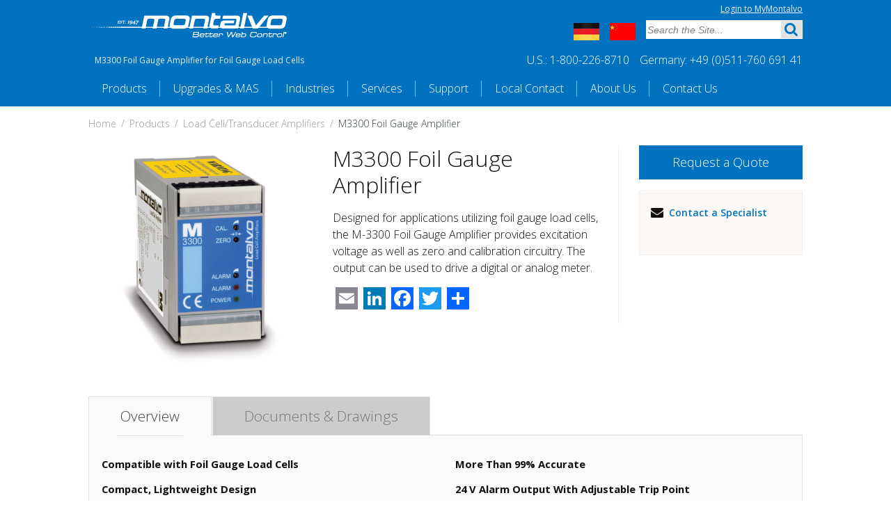

--- FILE ---
content_type: text/html; charset=UTF-8
request_url: https://www.montalvo.com/products/m3300-foil-gauge-amplifier/
body_size: 31865
content:
<!doctype html>

<!--[if lt IE 7]><html lang="en-US" class="no-js lt-ie9 lt-ie8 lt-ie7"> <![endif]-->
<!--[if (IE 7)&!(IEMobile)]><html lang="en-US" class="no-js lt-ie9 lt-ie8"><![endif]-->
<!--[if (IE 8)&!(IEMobile)]><html lang="en-US" class="no-js lt-ie9"><![endif]-->
<!--[if gt IE 8]><!--> <html lang="en-US" class="no-js"><!--<![endif]-->

<head>
	<meta charset="utf-8">
<script type="text/javascript">
/* <![CDATA[ */
 var gform;gform||(document.addEventListener("gform_main_scripts_loaded",function(){gform.scriptsLoaded=!0}),document.addEventListener("gform/theme/scripts_loaded",function(){gform.themeScriptsLoaded=!0}),window.addEventListener("DOMContentLoaded",function(){gform.domLoaded=!0}),gform={domLoaded:!1,scriptsLoaded:!1,themeScriptsLoaded:!1,isFormEditor:()=>"function"==typeof InitializeEditor,callIfLoaded:function(o){return!(!gform.domLoaded||!gform.scriptsLoaded||!gform.themeScriptsLoaded&&!gform.isFormEditor()||(gform.isFormEditor()&&console.warn("The use of gform.initializeOnLoaded() is deprecated in the form editor context and will be removed in Gravity Forms 3.1."),o(),0))},initializeOnLoaded:function(o){gform.callIfLoaded(o)||(document.addEventListener("gform_main_scripts_loaded",()=>{gform.scriptsLoaded=!0,gform.callIfLoaded(o)}),document.addEventListener("gform/theme/scripts_loaded",()=>{gform.themeScriptsLoaded=!0,gform.callIfLoaded(o)}),window.addEventListener("DOMContentLoaded",()=>{gform.domLoaded=!0,gform.callIfLoaded(o)}))},hooks:{action:{},filter:{}},addAction:function(o,r,e,t){gform.addHook("action",o,r,e,t)},addFilter:function(o,r,e,t){gform.addHook("filter",o,r,e,t)},doAction:function(o){gform.doHook("action",o,arguments)},applyFilters:function(o){return gform.doHook("filter",o,arguments)},removeAction:function(o,r){gform.removeHook("action",o,r)},removeFilter:function(o,r,e){gform.removeHook("filter",o,r,e)},addHook:function(o,r,e,t,n){null==gform.hooks[o][r]&&(gform.hooks[o][r]=[]);var d=gform.hooks[o][r];null==n&&(n=r+"_"+d.length),gform.hooks[o][r].push({tag:n,callable:e,priority:t=null==t?10:t})},doHook:function(r,o,e){var t;if(e=Array.prototype.slice.call(e,1),null!=gform.hooks[r][o]&&((o=gform.hooks[r][o]).sort(function(o,r){return o.priority-r.priority}),o.forEach(function(o){"function"!=typeof(t=o.callable)&&(t=window[t]),"action"==r?t.apply(null,e):e[0]=t.apply(null,e)})),"filter"==r)return e[0]},removeHook:function(o,r,t,n){var e;null!=gform.hooks[o][r]&&(e=(e=gform.hooks[o][r]).filter(function(o,r,e){return!!(null!=n&&n!=o.tag||null!=t&&t!=o.priority)}),gform.hooks[o][r]=e)}}); 
/* ]]> */
</script>

	<script async src="//184695.tctm.co/t.js"></script>
	<meta name="msvalidate.01" content="9214D690AC5FAEF4172AD8915525320E" />
	<title>M3300 Foil Gauge Amplifier M3300 Foil Gauge Amplifier for Load Cells</title>

	<!-- mobile meta -->
	<meta name="HandheldFriendly" content="True">
	<meta name="MobileOptimized" content="320">
	<meta name="viewport" content="width=device-width, initial-scale=1.0"/>
        <meta name="google" content="notranslate" />

    <meta name="msvalidate.01" content="0F8277FFA54D8F69AB67DBD6E417D135" />
	<!-- icons & favicons (for more: http://www.jonathantneal.com/blog/understand-the-favicon/) -->
	<link rel="apple-touch-icon" sizes="72x72" href="https://www.montalvo.com/wp-content/themes/montalvo/images/touch-icon-ipad.png" />
	<link rel="apple-touch-icon" sizes="114x114" href="https://www.montalvo.com/wp-content/themes/montalvo/images/touch-icon-iphone-retina.png" />
	<link rel="apple-touch-icon" sizes="144x144" href="https://www.montalvo.com/wp-content/themes/montalvo/images/touch-icon-ipad-retina.png" />
	<link rel="icon" href="https://www.montalvo.com/wp-content/themes/montalvo/favicon.ico">
	<!--[if IE]>
	<link rel="shortcut icon" href="https://www.montalvo.com/wp-content/themes/montalvo/favicon.ico">
	<![endif]-->
	<!-- or, set /favicon.ico for IE10 win -->
	<meta name="msapplication-TileColor" content="#f01d4f">
	<meta name="msapplication-TileImage" content="https://www.montalvo.com/wp-content/themes/montalvo/images/win8-tile-icon.png">
	<link rel="pingback" href="https://www.montalvo.com/xmlrpc.php">
	<!-- Google Tag Manager -->
<script>(function(w,d,s,l,i){w[l]=w[l]||[];w[l].push({'gtm.start':
new Date().getTime(),event:'gtm.js'});var f=d.getElementsByTagName(s)[0],
j=d.createElement(s),dl=l!='dataLayer'?'&l='+l:'';j.async=true;j.src=
'https://www.googletagmanager.com/gtm.js?id='+i+dl;f.parentNode.insertBefore(j,f);
})(window,document,'script','dataLayer','GTM-N99KLB2');</script>
	<!-- End Google Tag Manager -->
	<script
  type="text/javascript"
  src="https://app.termly.io/embed.min.js"
  data-auto-block="on"
  data-website-uuid="a15bdb07-e00e-452b-b405-a4ca910442e8"
  ></script>

	<!--[if lt IE 9]>
		<script type="text/javascript" src="//cdnjs.cloudflare.com/ajax/libs/html5shiv/3.6.2/html5shiv.min.js"></script>
		<script type="text/javascript" src="//cdnjs.cloudflare.com/ajax/libs/html5shiv/3.6.2/html5shiv-printshiv.min.js"></script>
	<![endif]-->

	<script type="text/javascript">
		if(window.gform) {
			gform.addFilter("gform_chosen_options", "set_chosen_options_js");
			function set_chosen_options_js(options, element){
				return options;
			}
		}
	</script>

	<!-- wordpress head functions -->
	<meta name='robots' content='index, follow, max-image-preview:large, max-snippet:-1, max-video-preview:-1' />
	<style>img:is([sizes="auto" i], [sizes^="auto," i]) { contain-intrinsic-size: 3000px 1500px }</style>
	<link rel="alternate" hreflang="x-default" href="https://www.montalvo.com/products/m3300-foil-gauge-amplifier/" /><link rel="alternate" hreflang="en" href="https://www.montalvo.com/products/m3300-foil-gauge-amplifier/" />
<link rel="alternate" hreflang="de" href="https://www.montalvo.com/de/products/m-3300-verstaerker-fuer-folienmessstreifen/" />

	<!-- This site is optimized with the Yoast SEO plugin v24.5 - https://yoast.com/wordpress/plugins/seo/ -->
	<meta name="description" content="Designed for applications utilizing foil gauge load cells, the M-300 Foil Gauge Amplifier provides excitation voltage as well as zero and calibration circuitry." />
	<link rel="canonical" href="https://www.montalvo.com/products/m3300-foil-gauge-amplifier/" />
	<meta property="og:locale" content="en_US" />
	<meta property="og:type" content="article" />
	<meta property="og:title" content="M3300 Foil Gauge Amplifier M3300 Foil Gauge Amplifier for Load Cells" />
	<meta property="og:description" content="Designed for applications utilizing foil gauge load cells, the M-300 Foil Gauge Amplifier provides excitation voltage as well as zero and calibration circuitry." />
	<meta property="og:url" content="https://www.montalvo.com/products/m3300-foil-gauge-amplifier/" />
	<meta property="og:site_name" content="Montalvo Corporation" />
	<meta property="article:modified_time" content="2019-04-22T19:13:54+00:00" />
	<meta property="og:image" content="https://www.montalvo.com/uploads/m3300-foil-gauge-amplifier-featured-image.jpg" />
	<meta property="og:image:width" content="242" />
	<meta property="og:image:height" content="172" />
	<meta property="og:image:type" content="image/jpeg" />
	<!-- / Yoast SEO plugin. -->


<link rel='dns-prefetch' href='//static.addtoany.com' />
<link rel='dns-prefetch' href='//js.hs-scripts.com' />
<link rel='dns-prefetch' href='//cdnjs.cloudflare.com' />
<link rel='dns-prefetch' href='//fonts.googleapis.com' />
<link rel="alternate" type="application/rss+xml" title="Montalvo Corporation &raquo; Feed" href="https://www.montalvo.com/feed/" />
<link rel="alternate" type="application/rss+xml" title="Montalvo Corporation &raquo; Comments Feed" href="https://www.montalvo.com/comments/feed/" />
<link rel="alternate" type="application/rss+xml" title="Montalvo Corporation &raquo; M3300 Foil Gauge Amplifier Comments Feed" href="https://www.montalvo.com/products/m3300-foil-gauge-amplifier/feed/" />
<script type="text/javascript">
/* <![CDATA[ */
window._wpemojiSettings = {"baseUrl":"https:\/\/s.w.org\/images\/core\/emoji\/15.0.3\/72x72\/","ext":".png","svgUrl":"https:\/\/s.w.org\/images\/core\/emoji\/15.0.3\/svg\/","svgExt":".svg","source":{"concatemoji":"https:\/\/www.montalvo.com\/wp-includes\/js\/wp-emoji-release.min.js"}};
/*! This file is auto-generated */
!function(i,n){var o,s,e;function c(e){try{var t={supportTests:e,timestamp:(new Date).valueOf()};sessionStorage.setItem(o,JSON.stringify(t))}catch(e){}}function p(e,t,n){e.clearRect(0,0,e.canvas.width,e.canvas.height),e.fillText(t,0,0);var t=new Uint32Array(e.getImageData(0,0,e.canvas.width,e.canvas.height).data),r=(e.clearRect(0,0,e.canvas.width,e.canvas.height),e.fillText(n,0,0),new Uint32Array(e.getImageData(0,0,e.canvas.width,e.canvas.height).data));return t.every(function(e,t){return e===r[t]})}function u(e,t,n){switch(t){case"flag":return n(e,"\ud83c\udff3\ufe0f\u200d\u26a7\ufe0f","\ud83c\udff3\ufe0f\u200b\u26a7\ufe0f")?!1:!n(e,"\ud83c\uddfa\ud83c\uddf3","\ud83c\uddfa\u200b\ud83c\uddf3")&&!n(e,"\ud83c\udff4\udb40\udc67\udb40\udc62\udb40\udc65\udb40\udc6e\udb40\udc67\udb40\udc7f","\ud83c\udff4\u200b\udb40\udc67\u200b\udb40\udc62\u200b\udb40\udc65\u200b\udb40\udc6e\u200b\udb40\udc67\u200b\udb40\udc7f");case"emoji":return!n(e,"\ud83d\udc26\u200d\u2b1b","\ud83d\udc26\u200b\u2b1b")}return!1}function f(e,t,n){var r="undefined"!=typeof WorkerGlobalScope&&self instanceof WorkerGlobalScope?new OffscreenCanvas(300,150):i.createElement("canvas"),a=r.getContext("2d",{willReadFrequently:!0}),o=(a.textBaseline="top",a.font="600 32px Arial",{});return e.forEach(function(e){o[e]=t(a,e,n)}),o}function t(e){var t=i.createElement("script");t.src=e,t.defer=!0,i.head.appendChild(t)}"undefined"!=typeof Promise&&(o="wpEmojiSettingsSupports",s=["flag","emoji"],n.supports={everything:!0,everythingExceptFlag:!0},e=new Promise(function(e){i.addEventListener("DOMContentLoaded",e,{once:!0})}),new Promise(function(t){var n=function(){try{var e=JSON.parse(sessionStorage.getItem(o));if("object"==typeof e&&"number"==typeof e.timestamp&&(new Date).valueOf()<e.timestamp+604800&&"object"==typeof e.supportTests)return e.supportTests}catch(e){}return null}();if(!n){if("undefined"!=typeof Worker&&"undefined"!=typeof OffscreenCanvas&&"undefined"!=typeof URL&&URL.createObjectURL&&"undefined"!=typeof Blob)try{var e="postMessage("+f.toString()+"("+[JSON.stringify(s),u.toString(),p.toString()].join(",")+"));",r=new Blob([e],{type:"text/javascript"}),a=new Worker(URL.createObjectURL(r),{name:"wpTestEmojiSupports"});return void(a.onmessage=function(e){c(n=e.data),a.terminate(),t(n)})}catch(e){}c(n=f(s,u,p))}t(n)}).then(function(e){for(var t in e)n.supports[t]=e[t],n.supports.everything=n.supports.everything&&n.supports[t],"flag"!==t&&(n.supports.everythingExceptFlag=n.supports.everythingExceptFlag&&n.supports[t]);n.supports.everythingExceptFlag=n.supports.everythingExceptFlag&&!n.supports.flag,n.DOMReady=!1,n.readyCallback=function(){n.DOMReady=!0}}).then(function(){return e}).then(function(){var e;n.supports.everything||(n.readyCallback(),(e=n.source||{}).concatemoji?t(e.concatemoji):e.wpemoji&&e.twemoji&&(t(e.twemoji),t(e.wpemoji)))}))}((window,document),window._wpemojiSettings);
/* ]]> */
</script>
<style id='wp-emoji-styles-inline-css' type='text/css'>

	img.wp-smiley, img.emoji {
		display: inline !important;
		border: none !important;
		box-shadow: none !important;
		height: 1em !important;
		width: 1em !important;
		margin: 0 0.07em !important;
		vertical-align: -0.1em !important;
		background: none !important;
		padding: 0 !important;
	}
</style>
<link rel='stylesheet' id='wp-block-library-css' href='https://www.montalvo.com/wp-includes/css/dist/block-library/style.min.css' type='text/css' media='all' />
<style id='classic-theme-styles-inline-css' type='text/css'>
/*! This file is auto-generated */
.wp-block-button__link{color:#fff;background-color:#32373c;border-radius:9999px;box-shadow:none;text-decoration:none;padding:calc(.667em + 2px) calc(1.333em + 2px);font-size:1.125em}.wp-block-file__button{background:#32373c;color:#fff;text-decoration:none}
</style>
<style id='global-styles-inline-css' type='text/css'>
:root{--wp--preset--aspect-ratio--square: 1;--wp--preset--aspect-ratio--4-3: 4/3;--wp--preset--aspect-ratio--3-4: 3/4;--wp--preset--aspect-ratio--3-2: 3/2;--wp--preset--aspect-ratio--2-3: 2/3;--wp--preset--aspect-ratio--16-9: 16/9;--wp--preset--aspect-ratio--9-16: 9/16;--wp--preset--color--black: #000000;--wp--preset--color--cyan-bluish-gray: #abb8c3;--wp--preset--color--white: #ffffff;--wp--preset--color--pale-pink: #f78da7;--wp--preset--color--vivid-red: #cf2e2e;--wp--preset--color--luminous-vivid-orange: #ff6900;--wp--preset--color--luminous-vivid-amber: #fcb900;--wp--preset--color--light-green-cyan: #7bdcb5;--wp--preset--color--vivid-green-cyan: #00d084;--wp--preset--color--pale-cyan-blue: #8ed1fc;--wp--preset--color--vivid-cyan-blue: #0693e3;--wp--preset--color--vivid-purple: #9b51e0;--wp--preset--gradient--vivid-cyan-blue-to-vivid-purple: linear-gradient(135deg,rgba(6,147,227,1) 0%,rgb(155,81,224) 100%);--wp--preset--gradient--light-green-cyan-to-vivid-green-cyan: linear-gradient(135deg,rgb(122,220,180) 0%,rgb(0,208,130) 100%);--wp--preset--gradient--luminous-vivid-amber-to-luminous-vivid-orange: linear-gradient(135deg,rgba(252,185,0,1) 0%,rgba(255,105,0,1) 100%);--wp--preset--gradient--luminous-vivid-orange-to-vivid-red: linear-gradient(135deg,rgba(255,105,0,1) 0%,rgb(207,46,46) 100%);--wp--preset--gradient--very-light-gray-to-cyan-bluish-gray: linear-gradient(135deg,rgb(238,238,238) 0%,rgb(169,184,195) 100%);--wp--preset--gradient--cool-to-warm-spectrum: linear-gradient(135deg,rgb(74,234,220) 0%,rgb(151,120,209) 20%,rgb(207,42,186) 40%,rgb(238,44,130) 60%,rgb(251,105,98) 80%,rgb(254,248,76) 100%);--wp--preset--gradient--blush-light-purple: linear-gradient(135deg,rgb(255,206,236) 0%,rgb(152,150,240) 100%);--wp--preset--gradient--blush-bordeaux: linear-gradient(135deg,rgb(254,205,165) 0%,rgb(254,45,45) 50%,rgb(107,0,62) 100%);--wp--preset--gradient--luminous-dusk: linear-gradient(135deg,rgb(255,203,112) 0%,rgb(199,81,192) 50%,rgb(65,88,208) 100%);--wp--preset--gradient--pale-ocean: linear-gradient(135deg,rgb(255,245,203) 0%,rgb(182,227,212) 50%,rgb(51,167,181) 100%);--wp--preset--gradient--electric-grass: linear-gradient(135deg,rgb(202,248,128) 0%,rgb(113,206,126) 100%);--wp--preset--gradient--midnight: linear-gradient(135deg,rgb(2,3,129) 0%,rgb(40,116,252) 100%);--wp--preset--font-size--small: 13px;--wp--preset--font-size--medium: 20px;--wp--preset--font-size--large: 36px;--wp--preset--font-size--x-large: 42px;--wp--preset--spacing--20: 0.44rem;--wp--preset--spacing--30: 0.67rem;--wp--preset--spacing--40: 1rem;--wp--preset--spacing--50: 1.5rem;--wp--preset--spacing--60: 2.25rem;--wp--preset--spacing--70: 3.38rem;--wp--preset--spacing--80: 5.06rem;--wp--preset--shadow--natural: 6px 6px 9px rgba(0, 0, 0, 0.2);--wp--preset--shadow--deep: 12px 12px 50px rgba(0, 0, 0, 0.4);--wp--preset--shadow--sharp: 6px 6px 0px rgba(0, 0, 0, 0.2);--wp--preset--shadow--outlined: 6px 6px 0px -3px rgba(255, 255, 255, 1), 6px 6px rgba(0, 0, 0, 1);--wp--preset--shadow--crisp: 6px 6px 0px rgba(0, 0, 0, 1);}:where(.is-layout-flex){gap: 0.5em;}:where(.is-layout-grid){gap: 0.5em;}body .is-layout-flex{display: flex;}.is-layout-flex{flex-wrap: wrap;align-items: center;}.is-layout-flex > :is(*, div){margin: 0;}body .is-layout-grid{display: grid;}.is-layout-grid > :is(*, div){margin: 0;}:where(.wp-block-columns.is-layout-flex){gap: 2em;}:where(.wp-block-columns.is-layout-grid){gap: 2em;}:where(.wp-block-post-template.is-layout-flex){gap: 1.25em;}:where(.wp-block-post-template.is-layout-grid){gap: 1.25em;}.has-black-color{color: var(--wp--preset--color--black) !important;}.has-cyan-bluish-gray-color{color: var(--wp--preset--color--cyan-bluish-gray) !important;}.has-white-color{color: var(--wp--preset--color--white) !important;}.has-pale-pink-color{color: var(--wp--preset--color--pale-pink) !important;}.has-vivid-red-color{color: var(--wp--preset--color--vivid-red) !important;}.has-luminous-vivid-orange-color{color: var(--wp--preset--color--luminous-vivid-orange) !important;}.has-luminous-vivid-amber-color{color: var(--wp--preset--color--luminous-vivid-amber) !important;}.has-light-green-cyan-color{color: var(--wp--preset--color--light-green-cyan) !important;}.has-vivid-green-cyan-color{color: var(--wp--preset--color--vivid-green-cyan) !important;}.has-pale-cyan-blue-color{color: var(--wp--preset--color--pale-cyan-blue) !important;}.has-vivid-cyan-blue-color{color: var(--wp--preset--color--vivid-cyan-blue) !important;}.has-vivid-purple-color{color: var(--wp--preset--color--vivid-purple) !important;}.has-black-background-color{background-color: var(--wp--preset--color--black) !important;}.has-cyan-bluish-gray-background-color{background-color: var(--wp--preset--color--cyan-bluish-gray) !important;}.has-white-background-color{background-color: var(--wp--preset--color--white) !important;}.has-pale-pink-background-color{background-color: var(--wp--preset--color--pale-pink) !important;}.has-vivid-red-background-color{background-color: var(--wp--preset--color--vivid-red) !important;}.has-luminous-vivid-orange-background-color{background-color: var(--wp--preset--color--luminous-vivid-orange) !important;}.has-luminous-vivid-amber-background-color{background-color: var(--wp--preset--color--luminous-vivid-amber) !important;}.has-light-green-cyan-background-color{background-color: var(--wp--preset--color--light-green-cyan) !important;}.has-vivid-green-cyan-background-color{background-color: var(--wp--preset--color--vivid-green-cyan) !important;}.has-pale-cyan-blue-background-color{background-color: var(--wp--preset--color--pale-cyan-blue) !important;}.has-vivid-cyan-blue-background-color{background-color: var(--wp--preset--color--vivid-cyan-blue) !important;}.has-vivid-purple-background-color{background-color: var(--wp--preset--color--vivid-purple) !important;}.has-black-border-color{border-color: var(--wp--preset--color--black) !important;}.has-cyan-bluish-gray-border-color{border-color: var(--wp--preset--color--cyan-bluish-gray) !important;}.has-white-border-color{border-color: var(--wp--preset--color--white) !important;}.has-pale-pink-border-color{border-color: var(--wp--preset--color--pale-pink) !important;}.has-vivid-red-border-color{border-color: var(--wp--preset--color--vivid-red) !important;}.has-luminous-vivid-orange-border-color{border-color: var(--wp--preset--color--luminous-vivid-orange) !important;}.has-luminous-vivid-amber-border-color{border-color: var(--wp--preset--color--luminous-vivid-amber) !important;}.has-light-green-cyan-border-color{border-color: var(--wp--preset--color--light-green-cyan) !important;}.has-vivid-green-cyan-border-color{border-color: var(--wp--preset--color--vivid-green-cyan) !important;}.has-pale-cyan-blue-border-color{border-color: var(--wp--preset--color--pale-cyan-blue) !important;}.has-vivid-cyan-blue-border-color{border-color: var(--wp--preset--color--vivid-cyan-blue) !important;}.has-vivid-purple-border-color{border-color: var(--wp--preset--color--vivid-purple) !important;}.has-vivid-cyan-blue-to-vivid-purple-gradient-background{background: var(--wp--preset--gradient--vivid-cyan-blue-to-vivid-purple) !important;}.has-light-green-cyan-to-vivid-green-cyan-gradient-background{background: var(--wp--preset--gradient--light-green-cyan-to-vivid-green-cyan) !important;}.has-luminous-vivid-amber-to-luminous-vivid-orange-gradient-background{background: var(--wp--preset--gradient--luminous-vivid-amber-to-luminous-vivid-orange) !important;}.has-luminous-vivid-orange-to-vivid-red-gradient-background{background: var(--wp--preset--gradient--luminous-vivid-orange-to-vivid-red) !important;}.has-very-light-gray-to-cyan-bluish-gray-gradient-background{background: var(--wp--preset--gradient--very-light-gray-to-cyan-bluish-gray) !important;}.has-cool-to-warm-spectrum-gradient-background{background: var(--wp--preset--gradient--cool-to-warm-spectrum) !important;}.has-blush-light-purple-gradient-background{background: var(--wp--preset--gradient--blush-light-purple) !important;}.has-blush-bordeaux-gradient-background{background: var(--wp--preset--gradient--blush-bordeaux) !important;}.has-luminous-dusk-gradient-background{background: var(--wp--preset--gradient--luminous-dusk) !important;}.has-pale-ocean-gradient-background{background: var(--wp--preset--gradient--pale-ocean) !important;}.has-electric-grass-gradient-background{background: var(--wp--preset--gradient--electric-grass) !important;}.has-midnight-gradient-background{background: var(--wp--preset--gradient--midnight) !important;}.has-small-font-size{font-size: var(--wp--preset--font-size--small) !important;}.has-medium-font-size{font-size: var(--wp--preset--font-size--medium) !important;}.has-large-font-size{font-size: var(--wp--preset--font-size--large) !important;}.has-x-large-font-size{font-size: var(--wp--preset--font-size--x-large) !important;}
:where(.wp-block-post-template.is-layout-flex){gap: 1.25em;}:where(.wp-block-post-template.is-layout-grid){gap: 1.25em;}
:where(.wp-block-columns.is-layout-flex){gap: 2em;}:where(.wp-block-columns.is-layout-grid){gap: 2em;}
:root :where(.wp-block-pullquote){font-size: 1.5em;line-height: 1.6;}
</style>
<link rel='stylesheet' id='simple-banner-style-css' href='https://www.montalvo.com/wp-content/plugins/simple-banner/simple-banner.css?ver=3.0.4' type='text/css' media='all' />
<link rel='stylesheet' id='wonderplugin-slider-css-css' href='https://www.montalvo.com/wp-content/plugins/wonderplugin-slider-lite/engine/wonderpluginsliderengine.css?ver=14.0' type='text/css' media='all' />
<link rel='stylesheet' id='wpml-legacy-vertical-list-0-css' href='//www.montalvo.com/wp-content/plugins/sitepress-multilingual-cms/templates/language-switchers/legacy-list-vertical/style.css?ver=1' type='text/css' media='all' />
<style id='wpml-legacy-vertical-list-0-inline-css' type='text/css'>
.wpml-ls-statics-shortcode_actions{background-color:#eeeeee;}.wpml-ls-statics-shortcode_actions, .wpml-ls-statics-shortcode_actions .wpml-ls-sub-menu, .wpml-ls-statics-shortcode_actions a {border-color:#cdcdcd;}.wpml-ls-statics-shortcode_actions a {color:#444444;background-color:#ffffff;}.wpml-ls-statics-shortcode_actions a:hover,.wpml-ls-statics-shortcode_actions a:focus {color:#000000;background-color:#eeeeee;}.wpml-ls-statics-shortcode_actions .wpml-ls-current-language>a {color:#444444;background-color:#ffffff;}.wpml-ls-statics-shortcode_actions .wpml-ls-current-language:hover>a, .wpml-ls-statics-shortcode_actions .wpml-ls-current-language>a:focus {color:#000000;background-color:#eeeeee;}
</style>
<style id='akismet-widget-style-inline-css' type='text/css'>

			.a-stats {
				--akismet-color-mid-green: #357b49;
				--akismet-color-white: #fff;
				--akismet-color-light-grey: #f6f7f7;

				max-width: 350px;
				width: auto;
			}

			.a-stats * {
				all: unset;
				box-sizing: border-box;
			}

			.a-stats strong {
				font-weight: 600;
			}

			.a-stats a.a-stats__link,
			.a-stats a.a-stats__link:visited,
			.a-stats a.a-stats__link:active {
				background: var(--akismet-color-mid-green);
				border: none;
				box-shadow: none;
				border-radius: 8px;
				color: var(--akismet-color-white);
				cursor: pointer;
				display: block;
				font-family: -apple-system, BlinkMacSystemFont, 'Segoe UI', 'Roboto', 'Oxygen-Sans', 'Ubuntu', 'Cantarell', 'Helvetica Neue', sans-serif;
				font-weight: 500;
				padding: 12px;
				text-align: center;
				text-decoration: none;
				transition: all 0.2s ease;
			}

			/* Extra specificity to deal with TwentyTwentyOne focus style */
			.widget .a-stats a.a-stats__link:focus {
				background: var(--akismet-color-mid-green);
				color: var(--akismet-color-white);
				text-decoration: none;
			}

			.a-stats a.a-stats__link:hover {
				filter: brightness(110%);
				box-shadow: 0 4px 12px rgba(0, 0, 0, 0.06), 0 0 2px rgba(0, 0, 0, 0.16);
			}

			.a-stats .count {
				color: var(--akismet-color-white);
				display: block;
				font-size: 1.5em;
				line-height: 1.4;
				padding: 0 13px;
				white-space: nowrap;
			}
		
</style>
<link rel='stylesheet' id='simple-favorites-css' href='https://www.montalvo.com/wp-content/plugins/favorites/assets/css/favorites.css?ver=2.3.5' type='text/css' media='all' />
<link rel='stylesheet' id='addtoany-css' href='https://www.montalvo.com/wp-content/plugins/add-to-any/addtoany.min.css?ver=1.16' type='text/css' media='all' />
<link rel='stylesheet' id='magnific-popup-css-css' href='https://www.montalvo.com/wp-content/themes/montalvo/css/magnific-popup.css?ver=0.9.5' type='text/css' media='screen' />
<link rel='stylesheet' id='dashicons-css' href='https://www.montalvo.com/wp-includes/css/dashicons.min.css' type='text/css' media='all' />
<link rel='stylesheet' id='scaffolding-stylesheet-css' href='https://www.montalvo.com/wp-content/themes/montalvo/css/style.css?ver=1768507107' type='text/css' media='all' />
<link rel='stylesheet' id='google-fonts-css' href='//fonts.googleapis.com/css?family=Open+Sans%3A300%2C400%2C600%2C700' type='text/css' media='all' />
<!--[if lt IE 9]>
<link rel='stylesheet' id='scaffolding-ie-only-css' href='https://www.montalvo.com/wp-content/themes/montalvo/css/ie.css' type='text/css' media='all' />
<![endif]-->
<link rel="stylesheet" href="https://www.montalvo.com/wp-includes/js/thickbox/thickbox.css" type="text/css" media="screen" /><link rel="stylesheet" href="https://www.montalvo.com/wp-content/plugins/attachment-file-icons/attachment-file.css" type="text/css" media="screen" /><script type="text/javascript" id="addtoany-core-js-before">
/* <![CDATA[ */
window.a2a_config=window.a2a_config||{};a2a_config.callbacks=[];a2a_config.overlays=[];a2a_config.templates={};
/* ]]> */
</script>
<script type="text/javascript" defer src="https://static.addtoany.com/menu/page.js" id="addtoany-core-js"></script>
<script type="text/javascript" src="https://www.montalvo.com/wp-includes/js/jquery/jquery.min.js?ver=3.7.1" id="jquery-core-js"></script>
<script type="text/javascript" src="https://www.montalvo.com/wp-includes/js/jquery/jquery-migrate.min.js?ver=3.4.1" id="jquery-migrate-js"></script>
<script type="text/javascript" defer src="https://www.montalvo.com/wp-content/plugins/add-to-any/addtoany.min.js?ver=1.1" id="addtoany-jquery-js"></script>
<script type="text/javascript" id="simple-banner-script-js-before">
/* <![CDATA[ */
const simpleBannerScriptParams = {"pro_version_enabled":"","debug_mode":false,"id":6126,"version":"3.0.4","banner_params":[{"hide_simple_banner":"yes","simple_banner_prepend_element":false,"simple_banner_position":"static","header_margin":"","header_padding":"","wp_body_open_enabled":false,"wp_body_open":true,"simple_banner_z_index":false,"simple_banner_text":"Covid-19 Message To Our Customers - During this time of uncertainty and constant change, we want you to know that Montalvo continues to remain operational and at your disposal, supplying you the tension control products, support, and knowledge you depend on. We offer remote service options, continue to provide strong lead times on our products, and are available by phone, email, or online. We Are Here for You!","disabled_on_current_page":false,"disabled_pages_array":[],"is_current_page_a_post":false,"disabled_on_posts":false,"simple_banner_disabled_page_paths":false,"simple_banner_font_size":false,"simple_banner_color":"","simple_banner_text_color":"","simple_banner_link_color":"","simple_banner_close_color":false,"simple_banner_custom_css":"","simple_banner_scrolling_custom_css":false,"simple_banner_text_custom_css":false,"simple_banner_button_css":false,"site_custom_css":"","keep_site_custom_css":"","site_custom_js":"","keep_site_custom_js":"","close_button_enabled":false,"close_button_expiration":false,"close_button_cookie_set":false,"current_date":{"date":"2026-01-15 20:32:19.328183","timezone_type":3,"timezone":"UTC"},"start_date":{"date":"2026-01-15 20:32:19.328193","timezone_type":3,"timezone":"UTC"},"end_date":{"date":"2026-01-15 20:32:19.328197","timezone_type":3,"timezone":"UTC"},"simple_banner_start_after_date":false,"simple_banner_remove_after_date":false,"simple_banner_insert_inside_element":false}]}
/* ]]> */
</script>
<script type="text/javascript" src="https://www.montalvo.com/wp-content/plugins/simple-banner/simple-banner.js?ver=3.0.4" id="simple-banner-script-js"></script>
<script type="text/javascript" src="https://www.montalvo.com/wp-content/plugins/wonderplugin-slider-lite/engine/wonderpluginsliderskins.js?ver=14.0" id="wonderplugin-slider-skins-script-js"></script>
<script type="text/javascript" src="https://www.montalvo.com/wp-content/plugins/wonderplugin-slider-lite/engine/wonderpluginslider.js?ver=14.0" id="wonderplugin-slider-script-js"></script>
<script type="text/javascript" id="favorites-js-extra">
/* <![CDATA[ */
var favorites_data = {"ajaxurl":"https:\/\/www.montalvo.com\/wp-admin\/admin-ajax.php","nonce":"c1d569c0a5","favorite":"","favorited":"","includecount":"","indicate_loading":"","loading_text":"Loading","loading_image":"","loading_image_active":"","loading_image_preload":"","cache_enabled":"1","button_options":{"button_type":"custom","custom_colors":false,"box_shadow":false,"include_count":false,"default":{"background_default":false,"border_default":false,"text_default":false,"icon_default":false,"count_default":false},"active":{"background_active":false,"border_active":false,"text_active":false,"icon_active":false,"count_active":false}},"authentication_modal_content":"<p>Please login to add favorites.<\/p>\n<p><a href=\"#\" data-favorites-modal-close>Dismiss this notice<\/a><\/p>\n","authentication_redirect":"","dev_mode":"","logged_in":"","user_id":"0","authentication_redirect_url":"https:\/\/www.montalvo.com\/wp-login.php"};
/* ]]> */
</script>
<script type="text/javascript" src="https://www.montalvo.com/wp-content/plugins/favorites/assets/js/favorites.min.js?ver=2.3.5" id="favorites-js"></script>
<script type="text/javascript" src="//cdnjs.cloudflare.com/ajax/libs/modernizr/2.6.2/modernizr.min.js" id="scaffolding-modernizr-js"></script>
<script type="text/javascript" src="https://www.montalvo.com/wp-content/plugins/attachment-file-icons/jquery.multifile.js" id="jquery.multifile-js"></script>
<link rel="https://api.w.org/" href="https://www.montalvo.com/wp-json/" /><link rel='shortlink' href='https://www.montalvo.com/?p=6126' />
<link rel="alternate" title="oEmbed (JSON)" type="application/json+oembed" href="https://www.montalvo.com/wp-json/oembed/1.0/embed?url=https%3A%2F%2Fwww.montalvo.com%2Fproducts%2Fm3300-foil-gauge-amplifier%2F" />
<link rel="alternate" title="oEmbed (XML)" type="text/xml+oembed" href="https://www.montalvo.com/wp-json/oembed/1.0/embed?url=https%3A%2F%2Fwww.montalvo.com%2Fproducts%2Fm3300-foil-gauge-amplifier%2F&#038;format=xml" />
<meta name="generator" content="WPML ver:4.2.5 stt:1,3;" />
			<!-- DO NOT COPY THIS SNIPPET! Start of Page Analytics Tracking for HubSpot WordPress plugin v11.1.82-->
			<script class="hsq-set-content-id" data-content-id="blog-post">
				var _hsq = _hsq || [];
				_hsq.push(["setContentType", "blog-post"]);
			</script>
			<!-- DO NOT COPY THIS SNIPPET! End of Page Analytics Tracking for HubSpot WordPress plugin -->
			<style id="simple-banner-hide" type="text/css">.simple-banner{display:none;}</style><style id="simple-banner-position" type="text/css">.simple-banner{position:static;}</style><style id="simple-banner-background-color" type="text/css">.simple-banner{background: #024985;}</style><style id="simple-banner-text-color" type="text/css">.simple-banner .simple-banner-text{color: #ffffff;}</style><style id="simple-banner-link-color" type="text/css">.simple-banner .simple-banner-text a{color:#f16521;}</style><style id="simple-banner-z-index" type="text/css">.simple-banner{z-index: 99999;}</style><style id="simple-banner-site-custom-css-dummy" type="text/css"></style><script id="simple-banner-site-custom-js-dummy" type="text/javascript"></script><!-- Stream WordPress user activity plugin v4.1.1 -->

<!-- Dynamic Widgets by QURL loaded - http://www.dynamic-widgets.com //-->
<style type="text/css">#banner {background-image: url(https://www.montalvo.com/wp-content/themes/montalvo/images/headers/default.jpg);}</style>		<style type="text/css" id="wp-custom-css">
			.term-core-chucks-spannkoepfe .block-image {
    min-height: 209px;
}
#montalvo-advantage {
    text-align: center;
    margin: 4em 0 3em 0;
}

@media only screen and (min-width: 1024px) {
	#signup {
		height: 60px !important;
	}
}

.simple-banner .simple-banner-text {
color: #EEE;
    font-size: 0.75em;
	font-weight:400;
    text-align: center;
    position: relative;
    top: 5px;
	max-width: 1026px;
	margin:auto;
	width: 96%;
	padding-bottom:20px;
    
}

#archiveslider .flex-viewport {
	max-width: 100vw;
}

#whats-new .news-post .post-thumb img {
	max-height: 100px;
	width: auto;
}		</style>
			<!-- end of wordpress head -->

</head>

<body data-rsssl=1 class="products-template-default single single-products postid-6126 sticky-footer">
	<!-- Google Tag Manager (noscript) -->
	<noscript><iframe src="https://www.googletagmanager.com/ns.html?id=GTM-N99KLB2"
	height="0" width="0" style="display:none;visibility:hidden"></iframe></noscript>
	<!-- End Google Tag Manager (noscript) -->
	<div id="container">

		<header class="header" role="banner">

			<div id="inner-header" class="wrap clearfix">

				<div id="header-topwrap">

					<a id="logo" href="https://www.montalvo.com" rel="nofollow" title="Montalvo Corporation"><img alt="Montalvo Corporation Logo" src="https://www.montalvo.com/wp-content/themes/montalvo/images/montalvo-logo.png"/></a>

					<div id="flag-search-wrap">
                                            <div id="logged-in">
                                                <p><a href="https://www.montalvo.com/wp-login.php" title="Login to MyMontalvo">Login to MyMontalvo</a></p>                                            </div>

						<div id="flags_language_selector">
							<i class="fa fa-globe"></i>
							<ul>
								<li><a class="mis-trans" href="https://www.montalvo.com/de/products/m-3300-verstaerker-fuer-folienmessstreifen/" title="German" data-lang="de"><img src="https://www.montalvo.com/uploads/flags/german-flag.jpg" alt="de"></a></li>                                                            <li style="margin-left: 15px;"><a href="http://montalvo.cn/" title="Chinese" data-lang="cn">
                                                                                                                                <img src="https://www.montalvo.com/uploads/china-flag.jpg" alt="cn"></a>
                                                            </li>
                                                        </ul>
						</div>

						<div class="header-menus">

							<div class="top-menu">
															</div>

							<div class="search-wrap"><div id="sb-search" class="sb-search">
	<form role="search" method="get" id="searchform" action="https://www.montalvo.com/" >
	<input class="sb-search-input" type="search" value="" name="s" id="s" placeholder="Search the Site...">
	<input class="sb-search-submit" type="submit" id="searchsubmit" value="">
	</form>
	<span class="sb-icon-search"></span>
	</div></div>
						</div>

					</div>

				</div>

				<div id="header-bottomwrap">

					<div class="h1-wrap">
						<div class="wrap clearfix">

						
							<h1>M3300 Foil Gauge Amplifier for Foil Gauge Load Cells</h1>

						
						</div>
					</div>

					<div id="header-phones">
						<p>U.S.: <a href="tel:18002268710" title="Call Us US at 1-800-226-8710" target="_blank">1-800-226-8710</a></p>
						<p>Germany: +49 (0)511-760 691 41</p>
					</div>

				</div>

				<nav id="main-navigation" role="navigation">
					<a href="#" class="menu-button" title="Click to open menu">Menu</a><ul id="menu-main-menu" class="menu main-menu clearfix"><li id="menu-item-111" class="mega-menu menu-item menu-item-type-custom menu-item-object-custom menu-item-has-children menu-item-111 menu-has-children"><a title="Products" href="/products/">Products</a><a class="menu-button" title="Click to Open Menu" href="#"><i class="icon-plus"></i></a>
<ul class="sub-menu menu-odd  menu-depth-1"><li><a class="menu-back-button" title="Click to Go Back a Menu">Back</a></li>
	<li id="menu-item-11378" class="first-item menu-item menu-item-type-custom menu-item-object-custom menu-item-11378"><a title="EcoStretchRoll spreader roller" href="https://www.montalvo.com/products/ecostretchroll-spreader-roller-from-dreckshage/">EcoStretchRoll spreader roller</a></li>
	<li id="menu-item-11229" class="menu-item menu-item-type-custom menu-item-object-custom menu-item-11229"><a title="Modular Creel Rack" href="https://www.montalvo.com/products/vanguard-series-creel-rack/">Modular Creel Rack</a></li>
	<li id="menu-item-4232" class="menu-item menu-item-type-custom menu-item-object-custom menu-item-4232"><a title="Load Cells" href="https://www.montalvo.com/products/category/load-cells/">Load Cells</a></li>
	<li id="menu-item-4230" class="menu-item menu-item-type-custom menu-item-object-custom menu-item-4230"><a title="Tension Controllers" href="https://www.montalvo.com/products/category/tension-and-torque-controllers/">Tension Controllers</a></li>
	<li id="menu-item-1174" class="menu-item menu-item-type-taxonomy menu-item-object-product_cat current-products-ancestor current-menu-parent current-products-parent menu-item-1174"><a title="Load Cell/Transducer Amplifiers" href="https://www.montalvo.com/products/category/load-cell-transducer-amplifiers/">Amplifiers</a></li>
	<li id="menu-item-1186" class="menu-item menu-item-type-taxonomy menu-item-object-product_cat menu-item-1186"><a title="Tension Rollers" href="https://www.montalvo.com/products/category/tension-sensing-rollers/">Tension Sensing Rollers</a></li>
	<li id="menu-item-4400" class="menu-item menu-item-type-custom menu-item-object-custom menu-item-4400"><a title="Tension Brakes" href="https://www.montalvo.com/products/category/tension-brakes/">Tension Brakes</a></li>
	<li id="menu-item-1183" class="menu-item menu-item-type-taxonomy menu-item-object-product_cat menu-item-1183"><a title="Tension Clutches" href="https://www.montalvo.com/products/category/tension-clutches/">Tension Clutches</a></li>
	<li id="menu-item-1185" class="menu-item menu-item-type-taxonomy menu-item-object-product_cat menu-item-1185"><a title="Tension Indicators" href="https://www.montalvo.com/products/category/tension-indicators/">Tension Indicators</a></li>
	<li id="menu-item-4233" class="menu-item menu-item-type-custom menu-item-object-custom menu-item-4233"><a title="Sensors" href="https://www.montalvo.com/products/category/sensors/">Sensors</a></li>
	<li id="menu-item-1179" class="menu-item menu-item-type-taxonomy menu-item-object-product_cat menu-item-1179"><a title="Safety Chucks" href="https://www.montalvo.com/products/category/safety-chucks/">Safety Chucks</a></li>
	<li id="menu-item-5934" class="menu-item menu-item-type-taxonomy menu-item-object-product_cat menu-item-5934"><a title="Core Chucks" href="https://www.montalvo.com/products/category/core-chucks/">Core Chucks</a></li>
	<li id="menu-item-11247" class="menu-item menu-item-type-custom menu-item-object-custom menu-item-11247"><a title="Material Handling" href="https://www.montalvo.com/?post_type=products&amp;p=11192&amp;preview=true">Material Handling</a></li>
	<li id="menu-item-2823" class="menu-item menu-item-type-custom menu-item-object-custom menu-item-2823"><a title="Web Guides" href="/products/category/web-guides/">Web Guides</a></li>
	<li id="menu-item-2285" class="menu-item menu-item-type-custom menu-item-object-custom menu-item-2285"><a title="Custom Designed Solutions" href="/products/category/custom-tension-control-products/">Custom Designed Solutions</a></li>
	<li id="menu-item-4985" class="menu-item menu-item-type-taxonomy menu-item-object-product_cat menu-item-4985"><a title="Range Expanders" href="https://www.montalvo.com/products/category/range-expanders/">Range Expanders</a></li>
	<li id="menu-item-1176" class="menu-item menu-item-type-taxonomy menu-item-object-product_cat menu-item-1176"><a title="Micro Rotary Union" href="https://www.montalvo.com/products/category/rotary-unions/">Rotary Unions</a></li>
	<li id="menu-item-1172" class="menu-item menu-item-type-taxonomy menu-item-object-product_cat menu-item-1172"><a title="Friction Pads" href="https://www.montalvo.com/products/category/friction-pads/">Friction Pads</a></li>
	<li id="menu-item-1171" class="menu-item menu-item-type-taxonomy menu-item-object-product_cat menu-item-1171"><a title="Friction Modules" href="https://www.montalvo.com/products/category/friction-modules/">Friction Modules</a></li>
	<li id="menu-item-1173" class="menu-item menu-item-type-taxonomy menu-item-object-product_cat menu-item-1173"><a title="IP Converters &#038; Air Filters" href="https://www.montalvo.com/products/category/converters-and-air-filters/">Converters &amp; Air Filters</a></li>
	<li id="menu-item-1177" class="menu-item menu-item-type-taxonomy menu-item-object-product_cat menu-item-1177"><a title="Pneumatic Control Valves" href="https://www.montalvo.com/products/category/pneumatic-control-valves/">Pneumatic Control Valves</a></li>
	<li id="menu-item-1180" class="two-lists menu-item menu-item-type-taxonomy menu-item-object-product_cat menu-item-1180"><a title="Safety Covers &#038; Mounting Plates" href="https://www.montalvo.com/products/category/safety-covers-and-mounting-plates/">Safety Covers &amp; Mounting Plates</a></li>
	<li id="menu-item-6211" class="menu-item menu-item-type-custom menu-item-object-custom menu-item-6211"><a title="Dancer Tension Control" href="https://www.montalvo.com/dancer-tension-control/">Dancer Tension Control</a></li>
</ul>
</li>
<li id="menu-item-10417" class="menu-item menu-item-type-post_type menu-item-object-page menu-item-has-children menu-item-10417 menu-has-children"><a title="Upgrades &amp; MAS" href="https://www.montalvo.com/upgrades-automated-solutions/">Upgrades &#038; MAS</a><a class="menu-button" title="Click to Open Menu" href="#"><i class="icon-plus"></i></a>
<ul class="sub-menu menu-odd  menu-depth-1"><li><a class="menu-back-button" title="Click to Go Back a Menu">Back</a></li>
	<li id="menu-item-10418" class="menu-item menu-item-type-post_type menu-item-object-page menu-item-10418"><a title="Upgrades &#038; Retrofits" href="https://www.montalvo.com/upgrades-and-retrofits/">Upgrades &#038; Retrofits</a></li>
	<li id="menu-item-10419" class="menu-item menu-item-type-custom menu-item-object-custom menu-item-10419"><a title="Automated Solutions" href="https://www.montalvo.com/home/automated-solutions/">Automated Solutions</a></li>
</ul>
</li>
<li id="menu-item-2853" class="menu-item menu-item-type-post_type menu-item-object-page menu-item-2853"><a title="Industries We Serve" href="https://www.montalvo.com/industries-we-serve/">Industries</a></li>
<li id="menu-item-26" class="menu-item menu-item-type-post_type menu-item-object-page menu-item-has-children menu-item-26 menu-has-children"><a title="Web Tension Control Services" href="https://www.montalvo.com/services/">Services</a><a class="menu-button" title="Click to Open Menu" href="#"><i class="icon-plus"></i></a>
<ul class="sub-menu menu-odd  menu-depth-1"><li><a class="menu-back-button" title="Click to Go Back a Menu">Back</a></li>
	<li id="menu-item-1223" class="menu-item menu-item-type-post_type menu-item-object-page menu-item-1223"><a title="Installation &#038; Start Up Assistance" href="https://www.montalvo.com/services/installation-start-assistance/">Installation &#038; Start Up Assistance</a></li>
	<li id="menu-item-1219" class="menu-item menu-item-type-post_type menu-item-object-page menu-item-1219"><a title="Tension Control Project Consultation" href="https://www.montalvo.com/services/tension-control-project-consultation/">Tension Control Project Consultation</a></li>
	<li id="menu-item-1218" class="menu-item menu-item-type-post_type menu-item-object-page menu-item-1218"><a title="Routine Contracted Maintenance" href="https://www.montalvo.com/services/routine-contracted-maintenance/">Routine Contracted Maintenance</a></li>
	<li id="menu-item-1222" class="menu-item menu-item-type-post_type menu-item-object-page menu-item-1222"><a title="Equipment Training &#038; Seminars" href="https://www.montalvo.com/services/training-and-seminars/">Training &#038; Seminars</a></li>
	<li id="menu-item-1224" class="menu-item menu-item-type-post_type menu-item-object-page menu-item-1224"><a title="Periodic Application Updates" href="https://www.montalvo.com/services/periodic-application-updates/">Periodic Application Updates</a></li>
	<li id="menu-item-1221" class="menu-item menu-item-type-post_type menu-item-object-page menu-item-1221"><a title="Emergency &#038; Repair Services" href="https://www.montalvo.com/services/emergency-repair-services/">Emergency &#038; Repair Services</a></li>
	<li id="menu-item-1220" class="menu-item menu-item-type-post_type menu-item-object-page menu-item-1220"><a title="Testing Services" href="https://www.montalvo.com/services/testing-services/">Testing Services</a></li>
</ul>
</li>
<li id="menu-item-118" class="menu-item menu-item-type-post_type menu-item-object-page menu-item-has-children menu-item-118 menu-has-children"><a title="Support" href="https://www.montalvo.com/support/">Support</a><a class="menu-button" title="Click to Open Menu" href="#"><i class="icon-plus"></i></a>
<ul class="sub-menu menu-odd  menu-depth-1"><li><a class="menu-back-button" title="Click to Go Back a Menu">Back</a></li>
	<li id="menu-item-1225" class="menu-item menu-item-type-post_type menu-item-object-page menu-item-1225"><a title="RMA Online Request" href="https://www.montalvo.com/support/rma-online-request/">RMA Online Request</a></li>
	<li id="menu-item-11296" class="menu-item menu-item-type-post_type menu-item-object-page menu-item-11296"><a title="Current Brochure Download" href="https://www.montalvo.com/current-brochure-download/">Current Brochure Download</a></li>
	<li id="menu-item-1250" class="mega-menu menu-item menu-item-type-custom menu-item-object-custom menu-item-has-children menu-item-1250 menu-has-children"><a title="Product Support" href="/support/product-support/">Product Support</a><a class="menu-button" title="Click to Open Menu" href="#"><i class="icon-plus"></i></a>
	<ul class="sub-menu menu-even sub-sub-menu menu-depth-2"><li><a class="menu-back-button" title="Click to Go Back a Menu">Back</a></li>
		<li id="menu-item-1950" class="menu-item menu-item-type-taxonomy menu-item-object-support_cat menu-item-1950"><a title="Load Cells" href="https://www.montalvo.com/support/product-support/category/load-cells/">Load Cells / Trandsducers</a></li>
		<li id="menu-item-1957" class="menu-item menu-item-type-taxonomy menu-item-object-support_cat menu-item-1957"><a title="Tension and Torque Controllers" href="https://www.montalvo.com/support/product-support/category/tension-and-torque-controllers/">Tension Controllers</a></li>
		<li id="menu-item-1949" class="menu-item menu-item-type-taxonomy menu-item-object-support_cat menu-item-1949"><a title="Load Cell Amplifiers" href="https://www.montalvo.com/support/product-support/category/load-cell-amplifiers/">Load Cell Amplifiers</a></li>
		<li id="menu-item-4412" class="menu-item menu-item-type-custom menu-item-object-custom menu-item-4412"><a title="Tension Sensing Rollers" href="https://www.montalvo.com/support/product-support/category/tension-sensing-rollers/">Tension Sensing Rollers</a></li>
		<li id="menu-item-1958" class="menu-item menu-item-type-taxonomy menu-item-object-support_cat menu-item-1958"><a title="Tension Brakes" href="https://www.montalvo.com/support/product-support/category/tension-brakes/">Tension Brakes</a></li>
		<li id="menu-item-4413" class="menu-item menu-item-type-custom menu-item-object-custom menu-item-4413"><a title="Tension Clutches" href="https://www.montalvo.com/support/product-support/category/tension-clutches/">Tension Clutches</a></li>
		<li id="menu-item-4414" class="menu-item menu-item-type-custom menu-item-object-custom menu-item-4414"><a title="Tension Indicators" href="https://www.montalvo.com/support/product-support/category/tension-indicators/">Tension Indicators</a></li>
		<li id="menu-item-1956" class="menu-item menu-item-type-taxonomy menu-item-object-support_cat menu-item-1956"><a title="Sensors" href="https://www.montalvo.com/support/product-support/category/sensors/">Sensors</a></li>
		<li id="menu-item-4415" class="menu-item menu-item-type-custom menu-item-object-custom menu-item-4415"><a title="Safety Chucks" href="https://www.montalvo.com/support/product-support/category/safety-chucks/">Safety Chucks</a></li>
		<li id="menu-item-4416" class="menu-item menu-item-type-custom menu-item-object-custom menu-item-4416"><a title="Range Expanders" href="https://www.montalvo.com/support/product-support/p-3000hd-range-expander-support/">Range Expanders</a></li>
		<li id="menu-item-4417" class="menu-item menu-item-type-custom menu-item-object-custom menu-item-4417"><a title="Micro Rotary Union" href="https://www.montalvo.com/support/product-support/mru-micro-rotary-union-support/">Micro Rotary Union</a></li>
		<li id="menu-item-1947" class="menu-item menu-item-type-taxonomy menu-item-object-support_cat menu-item-1947"><a title="Friction Pads &#038; Modules" href="https://www.montalvo.com/support/product-support/category/friction-pads-and-modules/">Friction Pads &amp; Modules</a></li>
		<li id="menu-item-4418" class="menu-item menu-item-type-custom menu-item-object-custom menu-item-4418"><a title="IP Converters &amp; Air Filters" href="https://www.montalvo.com/support/product-support/category/ip-converters-and-air-filters/">IP Converters &#038; Air Filters</a></li>
		<li id="menu-item-4419" class="menu-item menu-item-type-custom menu-item-object-custom menu-item-4419"><a title="Pneumatic Control Valves" href="https://www.montalvo.com/support/product-support/category/pneumatic-control-valves/">Pneumatic Control Valves</a></li>
		<li id="menu-item-4420" class="menu-item menu-item-type-custom menu-item-object-custom menu-item-4420"><a title="Safety Covers &amp; Mounting Plates" href="https://www.montalvo.com/support/product-support/safety-brake-cover-and-mounting-plate-support/">Safety Covers &#038; Mounting Plates</a></li>
	</ul>
</li>
	<li id="menu-item-1247" class="menu-item menu-item-type-post_type menu-item-object-page menu-item-1247"><a title="Tools" href="https://www.montalvo.com/support/tools/">Tools</a></li>
	<li id="menu-item-1248" class="menu-item menu-item-type-post_type menu-item-object-page menu-item-has-children menu-item-1248 menu-has-children"><a title="Document Libraries" href="https://www.montalvo.com/document-libraries/">Document Libraries</a><a class="menu-button" title="Click to Open Menu" href="#"><i class="icon-plus"></i></a>
	<ul class="sub-menu menu-even sub-sub-menu menu-depth-2"><li><a class="menu-back-button" title="Click to Go Back a Menu">Back</a></li>
		<li id="menu-item-1310" class="mega-menu menu-item menu-item-type-post_type menu-item-object-page menu-item-has-children menu-item-1310 menu-has-children"><a title="Datasheet Library" href="https://www.montalvo.com/datasheet-library/">Datasheet Library</a><a class="menu-button" title="Click to Open Menu" href="#"><i class="icon-plus"></i></a>
		<ul class="sub-menu menu-odd sub-sub-menu menu-depth-3"><li><a class="menu-back-button" title="Click to Go Back a Menu">Back</a></li>
			<li id="menu-item-1298" class="menu-item menu-item-type-post_type menu-item-object-page menu-item-1298"><a title="Load Cell Datasheets" href="https://www.montalvo.com/datasheet-library/load-cell-datasheets/">Load Cell Datasheets</a></li>
			<li id="menu-item-1305" class="menu-item menu-item-type-post_type menu-item-object-page menu-item-1305"><a title="Tension &#038; Torque Controller Datasheets" href="https://www.montalvo.com/datasheet-library/tension-torque-controller-datasheets/">Tension Controller Datasheets</a></li>
			<li id="menu-item-1295" class="menu-item menu-item-type-post_type menu-item-object-page menu-item-1295"><a title="Amplifier Datasheets" href="https://www.montalvo.com/datasheet-library/amplifier-datasheets/">Amplifier Datasheets</a></li>
			<li id="menu-item-1309" class="menu-item menu-item-type-post_type menu-item-object-page menu-item-1309"><a title="Tension Sensing Roller Datasheets" href="https://www.montalvo.com/datasheet-library/tension-sensing-roller-datasheets/">Tension Sensing Roller Datasheets</a></li>
			<li id="menu-item-1306" class="menu-item menu-item-type-post_type menu-item-object-page menu-item-1306"><a title="Tension Brake Datasheets" href="https://www.montalvo.com/datasheet-library/tension-brake-datasheets/">Tension Brake Datasheets</a></li>
			<li id="menu-item-1307" class="menu-item menu-item-type-post_type menu-item-object-page menu-item-1307"><a title="Tension Clutch Datasheets" href="https://www.montalvo.com/datasheet-library/tension-clutch-datasheets/">Tension Clutch Datasheets</a></li>
			<li id="menu-item-1308" class="menu-item menu-item-type-post_type menu-item-object-page menu-item-1308"><a title="Tension Indicator Datasheets" href="https://www.montalvo.com/datasheet-library/tension-indicator-datasheets/">Tension Indicator Datasheets</a></li>
			<li id="menu-item-1304" class="menu-item menu-item-type-post_type menu-item-object-page menu-item-1304"><a title="Sensor Datasheets" href="https://www.montalvo.com/datasheet-library/sensor-datasheets/">Sensor Datasheets</a></li>
			<li id="menu-item-1302" class="menu-item menu-item-type-post_type menu-item-object-page menu-item-1302"><a title="Safety Chuck Datasheets" href="https://www.montalvo.com/datasheet-library/safety-chuck-datasheets/">Safety Chuck Datasheets</a></li>
			<li id="menu-item-1300" class="menu-item menu-item-type-post_type menu-item-object-page menu-item-1300"><a title="Range Expander Datasheets" href="https://www.montalvo.com/datasheet-library/range-expander-datasheets/">Range Expander Datasheets</a></li>
			<li id="menu-item-1296" class="menu-item menu-item-type-post_type menu-item-object-page menu-item-1296"><a title="Friction Module Datasheets" href="https://www.montalvo.com/datasheet-library/friction-module-datasheets/">Friction Module Datasheets</a></li>
			<li id="menu-item-1297" class="menu-item menu-item-type-post_type menu-item-object-page menu-item-1297"><a title="IP Converters &#038; Air Filter Datasheets" href="https://www.montalvo.com/datasheet-library/ip-converters-air-filter-datasheets/">IP Converters &#038; Air Filter Datasheets</a></li>
			<li id="menu-item-1299" class="menu-item menu-item-type-post_type menu-item-object-page menu-item-1299"><a title="Pneumatic Control Valve Datasheets" href="https://www.montalvo.com/datasheet-library/pneumatic-control-valve-datasheets/">Pneumatic Control Valve Datasheets</a></li>
			<li id="menu-item-1303" class="menu-item menu-item-type-post_type menu-item-object-page menu-item-1303"><a title="Safety Cover &#038; Mounting Plate Datasheets" href="https://www.montalvo.com/datasheet-library/safety-cover-mounting-plate-datasheets/">Safety Cover &#038; Mounting Plate Datasheets</a></li>
		</ul>
</li>
		<li id="menu-item-1311" class="mega-menu menu-item menu-item-type-post_type menu-item-object-page menu-item-has-children menu-item-1311 menu-has-children"><a title="Drawings Library" href="https://www.montalvo.com/document-libraries/drawings-library/">Drawings Library</a><a class="menu-button" title="Click to Open Menu" href="#"><i class="icon-plus"></i></a>
		<ul class="sub-menu menu-odd sub-sub-menu menu-depth-3"><li><a class="menu-back-button" title="Click to Go Back a Menu">Back</a></li>
			<li id="menu-item-1315" class="menu-item menu-item-type-post_type menu-item-object-page menu-item-1315"><a title="Load Cell Drawings" href="https://www.montalvo.com/document-libraries/drawings-library/load-cell-drawings/">Load Cell Drawings</a></li>
			<li id="menu-item-1321" class="menu-item menu-item-type-post_type menu-item-object-page menu-item-1321"><a title="Tension and Torque Controller Drawings" href="https://www.montalvo.com/document-libraries/drawings-library/tension-and-torque-controller-drawings/">Tension Controller Drawings</a></li>
			<li id="menu-item-1313" class="menu-item menu-item-type-post_type menu-item-object-page menu-item-1313"><a title="Amplifier Drawings" href="https://www.montalvo.com/document-libraries/drawings-library/amplifier-drawings/">Amplifier Drawings</a></li>
			<li id="menu-item-1322" class="menu-item menu-item-type-post_type menu-item-object-page menu-item-1322"><a title="Tension Brake Drawings" href="https://www.montalvo.com/document-libraries/drawings-library/tension-brake-drawings/">Tension Brake Drawings</a></li>
			<li id="menu-item-1323" class="menu-item menu-item-type-post_type menu-item-object-page menu-item-1323"><a title="Tension Clutch Drawings" href="https://www.montalvo.com/document-libraries/drawings-library/tension-clutch-drawings/">Tension Clutch Drawings</a></li>
			<li id="menu-item-1324" class="menu-item menu-item-type-post_type menu-item-object-page menu-item-1324"><a title="Tension Indicator Drawings" href="https://www.montalvo.com/document-libraries/drawings-library/tension-indicator-drawings/">Tension Indicator Drawings</a></li>
			<li id="menu-item-1320" class="menu-item menu-item-type-post_type menu-item-object-page menu-item-1320"><a title="Sensor Drawings" href="https://www.montalvo.com/document-libraries/drawings-library/sensor-drawings/">Sensor Drawings</a></li>
			<li id="menu-item-1319" class="menu-item menu-item-type-post_type menu-item-object-page menu-item-1319"><a title="Safety Chuck Drawings" href="https://www.montalvo.com/document-libraries/drawings-library/safety-chuck-drawings/">Safety Chuck Drawings</a></li>
			<li id="menu-item-1317" class="menu-item menu-item-type-post_type menu-item-object-page menu-item-1317"><a title="Range Expander Drawings" href="https://www.montalvo.com/document-libraries/drawings-library/range-expander-drawings/">Range Expander Drawings</a></li>
			<li id="menu-item-1409" class="menu-item menu-item-type-post_type menu-item-object-page menu-item-1409"><a title="Friction Module Drawings" href="https://www.montalvo.com/document-libraries/drawings-library/friction-module-drawings/">Friction Module Drawings</a></li>
			<li id="menu-item-1314" class="menu-item menu-item-type-post_type menu-item-object-page menu-item-1314"><a title="IP Converter &#038; Air Filter Drawings" href="https://www.montalvo.com/document-libraries/drawings-library/ip-converter-air-filter-drawings/">IP Converter &#038; Air Filter Drawings</a></li>
			<li id="menu-item-1316" class="menu-item menu-item-type-post_type menu-item-object-page menu-item-1316"><a title="Range Control Valve Drawings" href="https://www.montalvo.com/document-libraries/drawings-library/range-control-valve-drawings/">Range Control Valve Drawings</a></li>
		</ul>
</li>
		<li id="menu-item-1318" class="menu-item menu-item-type-post_type menu-item-object-page menu-item-has-children menu-item-1318 menu-has-children"><a title="Product Manual Library" href="https://www.montalvo.com/document-libraries/product-manual-library/">Product Manual Library</a><a class="menu-button" title="Click to Open Menu" href="#"><i class="icon-plus"></i></a>
		<ul class="sub-menu menu-odd sub-sub-menu menu-depth-3"><li><a class="menu-back-button" title="Click to Go Back a Menu">Back</a></li>
			<li id="menu-item-1889" class="menu-item menu-item-type-post_type menu-item-object-page menu-item-1889"><a title="Amplifier Manuals" href="https://www.montalvo.com/document-libraries/product-manual-library/amplifier-manuals/">Amplifier Manuals</a></li>
			<li id="menu-item-1888" class="menu-item menu-item-type-post_type menu-item-object-page menu-item-1888"><a title="Range Expander Manuals" href="https://www.montalvo.com/document-libraries/product-manual-library/range-expander-manuals/">Range Expander Manuals</a></li>
			<li id="menu-item-1890" class="menu-item menu-item-type-post_type menu-item-object-page menu-item-1890"><a title="Tension Controller Manuals" href="https://www.montalvo.com/document-libraries/product-manual-library/tension-controller-manuals/">Tension Controller Manuals</a></li>
		</ul>
</li>
	</ul>
</li>
	<li id="menu-item-1249" class="menu-item menu-item-type-custom menu-item-object-custom menu-item-has-children menu-item-1249 menu-has-children"><a title="Non Current Products" href="/support/product-support/category/non-current-products/">Non Current Products</a><a class="menu-button" title="Click to Open Menu" href="#"><i class="icon-plus"></i></a>
	<ul class="sub-menu menu-even sub-sub-menu menu-depth-2"><li><a class="menu-back-button" title="Click to Go Back a Menu">Back</a></li>
		<li id="menu-item-1962" class="menu-item menu-item-type-taxonomy menu-item-object-support_cat menu-item-1962"><a title="Non Current Amplifiers" href="https://www.montalvo.com/support/product-support/category/non-current-amplifiers/">Non Current Amplifiers</a></li>
		<li id="menu-item-10590" class="menu-item menu-item-type-custom menu-item-object-custom menu-item-10590"><a title="Non Current Core Chucks" href="/support/product-support/category/non-current-core-chucks/">Non Current Core Chucks</a></li>
		<li id="menu-item-1963" class="menu-item menu-item-type-taxonomy menu-item-object-support_cat menu-item-1963"><a title="Non Current Load Cells" href="https://www.montalvo.com/support/product-support/category/non-current-load-cells/">Non Current Load Cells</a></li>
		<li id="menu-item-1965" class="menu-item menu-item-type-taxonomy menu-item-object-support_cat menu-item-1965"><a title="Non Current Tension Controllers" href="https://www.montalvo.com/support/product-support/category/non-current-tension-controllers/">Non Current Tension Controllers</a></li>
		<li id="menu-item-11234" class="menu-item menu-item-type-custom menu-item-object-custom menu-item-11234"><a title="Non Current Safety Chucks" href="https://www.montalvo.com/support/product-support/kl-safety-chucks/">Non Current Safety Chucks</a></li>
		<li id="menu-item-4421" class="menu-item menu-item-type-custom menu-item-object-custom menu-item-4421"><a title="Non Current Tension Brakes" href="https://www.montalvo.com/support/product-support/category/non-current-tension-brakes/">Non Current Tension Brakes</a></li>
		<li id="menu-item-1964" class="menu-item menu-item-type-taxonomy menu-item-object-support_cat menu-item-1964"><a title="Non Current Range Expanders" href="https://www.montalvo.com/support/product-support/category/non-current-range-expanders/">Non Current Range Expanders</a></li>
		<li id="menu-item-5030" class="menu-item menu-item-type-taxonomy menu-item-object-support_cat menu-item-5030"><a title="Non Current Pneumatic Control Valves" href="https://www.montalvo.com/support/product-support/category/non-current-pneumatic-control-valves/">Non Current Pneumatic Control Valves</a></li>
	</ul>
</li>
	<li id="menu-item-1246" class="menu-item menu-item-type-taxonomy menu-item-object-category menu-item-1246"><a title="Technical Papers" href="https://www.montalvo.com/category/technical-papers/">Technical Papers</a></li>
</ul>
</li>
<li id="menu-item-3967" class="menu-item menu-item-type-post_type menu-item-object-page current-products-parent menu-item-has-children menu-item-3967 menu-has-children"><a title="Local Contact" href="https://www.montalvo.com/local-contact/">Local Contact</a><a class="menu-button" title="Click to Open Menu" href="#"><i class="icon-plus"></i></a>
<ul class="sub-menu menu-odd  menu-depth-1"><li><a class="menu-back-button" title="Click to Go Back a Menu">Back</a></li>
	<li id="menu-item-3968" class="menu-item menu-item-type-post_type menu-item-object-page menu-item-3968"><a title="North America" href="https://www.montalvo.com/north-america/">North America</a></li>
	<li id="menu-item-3971" class="menu-item menu-item-type-post_type menu-item-object-page menu-item-3971"><a title="Europe" href="https://www.montalvo.com/europe/">Europe</a></li>
	<li id="menu-item-3969" class="menu-item menu-item-type-post_type menu-item-object-page menu-item-3969"><a title="Asia &#038; Middle East" href="https://www.montalvo.com/asia-middle-east/">Asia &#038; Middle East</a></li>
	<li id="menu-item-3970" class="menu-item menu-item-type-post_type menu-item-object-page menu-item-3970"><a title="Central &#038; South America" href="https://www.montalvo.com/central-south-america/">Central &#038; South America</a></li>
	<li id="menu-item-3972" class="menu-item menu-item-type-post_type menu-item-object-page menu-item-3972"><a title="Africa" href="https://www.montalvo.com/africa/">Africa</a></li>
	<li id="menu-item-3973" class="menu-item menu-item-type-post_type menu-item-object-page menu-item-3973"><a title="Australia &#038; New Zealand" href="https://www.montalvo.com/australia-new-zealand/">Australia &#038; New Zealand</a></li>
</ul>
</li>
<li id="menu-item-3978" class="menu-item menu-item-type-post_type menu-item-object-page menu-item-has-children menu-item-3978 menu-has-children"><a title="About Us" href="https://www.montalvo.com/about-us/">About Us</a><a class="menu-button" title="Click to Open Menu" href="#"><i class="icon-plus"></i></a>
<ul class="sub-menu menu-odd  menu-depth-1"><li><a class="menu-back-button" title="Click to Go Back a Menu">Back</a></li>
	<li id="menu-item-10724" class="menu-item menu-item-type-post_type menu-item-object-page menu-item-10724"><a title="Financial Terms" href="https://www.montalvo.com/financial-terms/">Financial Terms</a></li>
	<li id="menu-item-10638" class="menu-item menu-item-type-post_type menu-item-object-page menu-item-10638"><a title="Montalvo Newsletter Sign-up" href="https://www.montalvo.com/montalvo-newsletter-sign-up/">Montalvo Newsletter Sign-up</a></li>
	<li id="menu-item-4422" class="menu-item menu-item-type-custom menu-item-object-custom menu-item-4422"><a title="News" href="https://www.montalvo.com/news/">News</a></li>
	<li id="menu-item-4210" class="menu-item menu-item-type-post_type menu-item-object-page menu-item-4210"><a title="The Montalvo Advantage" href="https://www.montalvo.com/montalvo-advantage/">The Montalvo Advantage</a></li>
	<li id="menu-item-4208" class="menu-item menu-item-type-post_type menu-item-object-page menu-item-4208"><a title="Montalvo Worldwide" href="https://www.montalvo.com/montalvo-worldwide/">Montalvo Worldwide</a></li>
	<li id="menu-item-4202" class="menu-item menu-item-type-post_type menu-item-object-page menu-item-4202"><a title="Our History" href="https://www.montalvo.com/history/">Our History</a></li>
	<li id="menu-item-4423" class="menu-item menu-item-type-custom menu-item-object-custom menu-item-4423"><a title="Industry Innovations" href="https://www.montalvo.com/industry-innovation/">Industry Innovations</a></li>
	<li id="menu-item-5232" class="menu-item menu-item-type-post_type menu-item-object-page menu-item-5232"><a title="75th Anniversary of BWC" href="https://www.montalvo.com/75th-anniversary-montalvo-better-web-control-2/">75th Anniversary of BWC</a></li>
	<li id="menu-item-4209" class="menu-item menu-item-type-post_type menu-item-object-page menu-item-4209"><a title="Job Opportunities" href="https://www.montalvo.com/about-us/job-opportunities/">Job Opportunities</a></li>
</ul>
</li>
<li id="menu-item-4211" class="last-item menu-item menu-item-type-post_type menu-item-object-page menu-item-4211"><a title="Contact Us" href="https://www.montalvo.com/contact-us/">Contact Us</a></li>
</ul>				</nav><!-- end main-navigation -->

			</div> <!-- end #inner-header -->

		</header> <!-- end header -->

		<div id="content">

							<div class="breadcrumbs wrap">
					<!-- Breadcrumb NavXT 7.4.1 -->
<a title="Go to Montalvo Corporation" href="https://www.montalvo.com" class="home">Home</a>/<a title="Go to Products" href="https://www.montalvo.com/products/">Products</a>/<a title="Go to the Load Cell/Transducer Amplifiers Product Category archives" href="https://www.montalvo.com/products/category/load-cell-transducer-amplifiers/">Load Cell/Transducer Amplifiers</a>/<span class="unlinked">M3300 Foil Gauge Amplifier</span>				</div>
			
	
		<div id="inner-content" class="wrap clearfix">

			<div id="main" class="twelvecol first last clearfix" role="main">

				
						<article id="post-6126" class="clearfix post-6126 products type-products status-publish has-post-thumbnail hentry product_cat-load-cell-transducer-amplifiers first-post" role="article">

							<div class="fourcol first">
								
										
											<img src="https://www.montalvo.com/uploads/Montalvo-M3300-Amplifier-WEB-1.jpg" alt="M3300 Foil Gauge Amplifier">
											
										
									
								
							</div>

							<div class="fivecol">
								<div class="main-content-wrapper">
									<header class="article-header">
										<h2 class="single-product custom-post-type-title">M3300 Foil Gauge Amplifier</h2>
									</header> <!-- end article header -->
											
										<section class="entry-content clearfix a2a_en">
																			<p>Designed for applications utilizing foil gauge load cells, the M-3300 Foil Gauge Amplifier provides excitation voltage as well as zero and calibration circuitry. The output can be used to drive a digital or analog meter.</p>
<div class="addtoany_share_save_container addtoany_content addtoany_content_bottom"><div class="a2a_kit a2a_kit_size_32 addtoany_list" data-a2a-url="https://www.montalvo.com/products/m3300-foil-gauge-amplifier/" data-a2a-title="M3300 Foil Gauge Amplifier"><a class="a2a_button_email" href="https://www.addtoany.com/add_to/email?linkurl=https%3A%2F%2Fwww.montalvo.com%2Fproducts%2Fm3300-foil-gauge-amplifier%2F&amp;linkname=M3300%20Foil%20Gauge%20Amplifier" title="Email" rel="nofollow noopener" target="_blank"></a><a class="a2a_button_linkedin" href="https://www.addtoany.com/add_to/linkedin?linkurl=https%3A%2F%2Fwww.montalvo.com%2Fproducts%2Fm3300-foil-gauge-amplifier%2F&amp;linkname=M3300%20Foil%20Gauge%20Amplifier" title="LinkedIn" rel="nofollow noopener" target="_blank"></a><a class="a2a_button_facebook" href="https://www.addtoany.com/add_to/facebook?linkurl=https%3A%2F%2Fwww.montalvo.com%2Fproducts%2Fm3300-foil-gauge-amplifier%2F&amp;linkname=M3300%20Foil%20Gauge%20Amplifier" title="Facebook" rel="nofollow noopener" target="_blank"></a><a class="a2a_button_twitter" href="https://www.addtoany.com/add_to/twitter?linkurl=https%3A%2F%2Fwww.montalvo.com%2Fproducts%2Fm3300-foil-gauge-amplifier%2F&amp;linkname=M3300%20Foil%20Gauge%20Amplifier" title="Twitter" rel="nofollow noopener" target="_blank"></a><a class="a2a_button_xing" href="https://www.addtoany.com/add_to/xing?linkurl=https%3A%2F%2Fwww.montalvo.com%2Fproducts%2Fm3300-foil-gauge-amplifier%2F&amp;linkname=M3300%20Foil%20Gauge%20Amplifier" title="XING" rel="nofollow noopener" target="_blank"></a><a class="a2a_dd addtoany_share_save addtoany_share" href="https://www.addtoany.com/share"></a></div></div>									</section> <!-- end article section -->
								</div>
							</div>

							<div id="product-sidebar" class="threecol last">
								<div class="product-sidebar-wrapper">
																		<a class="bluebtn lgbtn" href="https://www.montalvo.com/price-request/?ref=M3300+Foil+Gauge+Amplifier" title="Request a Quote">Request a Quote</a>
									<div class="link-wrapper">
										<ul class="contact-links">
											<!-- Add query string to the url (ex. ?ref=Load+Cells) to prepopulate the subject field in form -->
											<li><i class="fa fa-envelope"></i><a href="https://www.montalvo.com/contact-us/?ref=M3300+Foil+Gauge+Amplifier" title="Contact a Specialist">Contact a Specialist</a></li>
																					</ul>
									<!--	<h4>Share:</h4> -->
																																															</div>
								</div>
							</div>

						</article> <!-- end article -->

																				<section id="horizontalTab">

								<ul class="resp-tabs-list">
																	<li class="first-item"><span class="tab-title">Overview</span></li>
																	<li class="first-item"><span class="tab-title">Documents & Drawings</span></li>
																</ul>

																	<div class="resp-tabs-container">
																				<div class="twelvecol first last clearfix">
											<div class="wrapper overview">

											
												<div class="sixcol first">
													<p><strong>Compatible with Foil Gauge Load Cells</strong></p>
<p><strong>Compact, Lightweight Design<br />
</strong>Fits within virtually any application</p>
<p><strong>Interface with PLC, PC, AC/DC or Servo Drive<br />
</strong>Output is capable of interfacing with PLC, PC, AC/DC or Servo Drive.</p>
<p><strong>115/230 VAC Supply Voltage</strong></p>
<p><strong>CE Marked</strong></p>
												</div>
												<div class="sixcol last">
													<p><strong>More Than 99% Accurate</strong></p>
<p><strong>24 V Alarm Output With Adjustable Trip Point</strong><br />
<strong><br />
DIN Rail Mountable</strong><br />
<strong><br />
Output Can Drive Digital or Analog (needle type) Tension Meters</strong></p>
<p><strong>For additional information on the M-3300 Foil Gauge Amplifier please download the <a href="/download/?link=/uploads/m3300-load-cell-amplifier-datasheet-us-e.pdf" title="M-3330 Foil Gauge Amplifier Datasheet" target="_blank">Datasheet</a><span class="simplefavorite-button" data-postid="6137" data-siteid="1" data-groupid="1" data-favoritecount="2" style=""></span>.</strong></p>
												</div>

																					</div>
																												</div>
								</div>
																	<div class="resp-tabs-container">
																				<div class="twelvecol first last clearfix">
											<div class="wrapper downloads">

											
												<div class="sixcol first">
													<h3>Documents</h3>
<ul>
<li><a href="/download/?link=/uploads/m3300-load-cell-amplifier-datasheet-us-e.pdf" title="M-3300 Foil Gauge Amplifier Datasheet" target="_blank">Datasheet &#8211; M3300</a><span class="simplefavorite-button" data-postid="6137" data-siteid="1" data-groupid="1" data-favoritecount="2" style=""></span></li>
<li><a href="/download/?link=/uploads/M-Series-analog-load-cell-amplifier-manual-us-e.pdf" title="M-3300 Strain Gauge Amplifier Manual and Calibration Instructions" target="_blank">Manual &amp; Calibration Instructions &#8211; M Series</a><span class="simplefavorite-button" data-postid="5308" data-siteid="1" data-groupid="1" data-favoritecount="7" style=""></span></li>
</ul>
												</div>
												<div class="sixcol last">
													<h3>Drawings</h3>
<table>
<tbody>
<tr>
<td><a href="/download/?link=/uploads/M-3300-foil-gauge-amplifier-drawing-pdf.pdf" title="M-3300 Foil Gauge Amplifier PDF Drawing" target="_blank">PDF</a><span class="simplefavorite-button" data-postid="6179" data-siteid="1" data-groupid="1" data-favoritecount="3" style=""></span></td>
<td><a href="/download/?link=/uploads/M-3300-foil-gauge-amplifier-drawing-dwg.dwg" title="M-3300 Foil Gauge Amplifier AutoCAD Drawing" target="_blank">DWG</a><span class="simplefavorite-button" data-postid="6177" data-siteid="1" data-groupid="1" data-favoritecount="1" style=""></span></td>
<td><a href="/download/?link=/uploads/M-3300-foil-gauge-amplifier-drawing-sldprt.sldprt" title="M-3300 Foil Gauge Amplifier SLDPRT Drawing" target="_blank">SLDPRT</a><span class="simplefavorite-button" data-postid="6181" data-siteid="1" data-groupid="1" data-favoritecount="1" style=""></span></td>
<td><a href="/download/?link=/uploads/M-3300-foil-gauge-amplifier-drawing-step.step" title="M-3300 Foil Gauge Amplifier STEP Drawing" target="_blank">STEP</a><span class="simplefavorite-button" data-postid="6183" data-siteid="1" data-groupid="1" data-favoritecount="1" style=""></span></td>
</tr>
</tbody>
</table>
												</div>

																					</div>
																												</div>
								</div>
															</section>
						
					
				<section class="entry-content clear fix">
<div class="wrap clear fix">
<br>&nbsp<br><h3>Related Products:</h3>
<br><br>
<style>
.related_p {
    -webkit-columns: 100px 3; /* Chrome, Safari, Opera */
    -moz-columns: 100px 3; /* Firefox */
    columns: 100px 3;
}
</style>
<div class="related_p">
<tr>
<td>
<div><a href="https://www.montalvo.com/products/low-profile-pancake-load-cells/" rel="attachment wp-att-2845"><img loading="lazy" decoding="async" class="aligncenter wp-image-6111 " src="https://www.montalvo.com/uploads/lp-series-pancake-load-cell-main-image-300x255.jpg" alt="Low Profile Pancake Slim Compact Load Cells" width="217" height="217" /></a></div>
<p style="text-align: center"><strong>LP Low Profile Pancake Load Cells</strong></p>
</td>
</tr>
<tr>
<td>
<div><a href="https://www.montalvo.com/products/guardian-safety-chuck/"><img loading="lazy" decoding="async" class="aligncenter wp-image-3158" src="https://www.montalvo.com/uploads/guardian-safety-chuck-featured.jpg" alt="Guardian Safety Chucks" width="255" height="181" /></a></div>
<p style="text-align: center"><strong>Guardian Safety Chucks</strong></p>
</td>
</tr>
<br>
<tr>
<td>
<div><a href="https://www.montalvo.com/products/v-series-tension-brakes/"><img loading="lazy" decoding="async" class="aligncenter wp-image-2904 " src="https://www.montalvo.com/uploads/vbrake-cover-pad-md-300x218.jpg" alt="v brake v pad and cover" width="255" height="185" srcset="https://www.montalvo.com/uploads/vbrake-cover-pad-md-300x218.jpg 300w, https://www.montalvo.com/uploads/vbrake-cover-pad-md.jpg 357w" sizes="auto, (max-width: 255px) 100vw, 255px" /></a></div>
<p style="text-align: center"><strong>V Series Brakes</strong></p>
</td>
</tr>
</div>
</div>
</section>
<!-- end article section -->




			</div> <!-- end #main -->

		</div>

	
	

	
<section id="signup" class="redbar signup-margin  twelvecol-full">
	<div class="wrap clearfix">
		<h3>Stay Up to Date On the Latest Product Releases and News</h3>
		<script type="text/javascript"></script>
                <div class='gf_browser_unknown gform_wrapper gform_legacy_markup_wrapper gform-theme--no-framework' data-form-theme='legacy' data-form-index='0' id='gform_wrapper_1' style='display:none'><form method='post' enctype='multipart/form-data'  id='gform_1'  action='/products/m3300-foil-gauge-amplifier/' data-formid='1' novalidate>
                        <div class='gform-body gform_body'><ul id='gform_fields_1' class='gform_fields top_label form_sublabel_below description_below validation_below'><li id="field_1_6" class="gfield gfield--type-email gfield--width-full gfield_contains_required field_sublabel_below gfield--no-description field_description_below field_validation_below gfield_visibility_visible"  data-js-reload="field_1_6" ><label class='gfield_label gform-field-label' for='input_1_6'>Email<span class="gfield_required"><span class="gfield_required gfield_required_asterisk">*</span></span></label><div class='ginput_container ginput_container_email'>
                            <input name='input_6' id='input_1_6' type='email' value='' class='large' tabindex='1000'   aria-required="true" aria-invalid="false"  />
                        </div></li><li id="field_1_3" class="gfield gfield--type-name gfield--width-full gfield_contains_required field_sublabel_below gfield--no-description field_description_above field_validation_below gfield_visibility_visible"  data-js-reload="field_1_3" ><label class='gfield_label gform-field-label gfield_label_before_complex' >Name<span class="gfield_required"><span class="gfield_required gfield_required_asterisk">*</span></span></label><div class='ginput_complex ginput_container ginput_container--name no_prefix has_first_name no_middle_name has_last_name no_suffix gf_name_has_2 ginput_container_name gform-grid-row' id='input_1_3'>
                            
                            <span id='input_1_3_3_container' class='name_first gform-grid-col gform-grid-col--size-auto' >
                                                    <input type='text' name='input_3.3' id='input_1_3_3' value='' tabindex='1002'  aria-required='true'     />
                                                    <label for='input_1_3_3' class='gform-field-label gform-field-label--type-sub '>First</label>
                                                </span>
                            
                            <span id='input_1_3_6_container' class='name_last gform-grid-col gform-grid-col--size-auto' >
                                                    <input type='text' name='input_3.6' id='input_1_3_6' value='' tabindex='1004'  aria-required='true'     />
                                                    <label for='input_1_3_6' class='gform-field-label gform-field-label--type-sub '>Last</label>
                                                </span>
                            
                        </div></li><li id="field_1_7" class="gfield gfield--type-text gfield--width-full gfield_contains_required field_sublabel_below gfield--has-description field_description_below field_validation_below gfield_visibility_visible"  data-js-reload="field_1_7" ><label class='gfield_label gform-field-label' for='input_1_7'>Company<span class="gfield_required"><span class="gfield_required gfield_required_asterisk">*</span></span></label><div class='ginput_container ginput_container_text'><input name='input_7' id='input_1_7' type='text' value='' class='large'  aria-describedby="gfield_description_1_7" tabindex='1006'  aria-required="true" aria-invalid="false"   /></div><div class='gfield_description' id='gfield_description_1_7'>Your Company</div></li><li id="field_1_4" class="gfield gfield--type-address gfield--width-full gfield_contains_required field_sublabel_below gfield--no-description field_description_below field_validation_below gfield_visibility_visible"  data-js-reload="field_1_4" ><label class='gfield_label gform-field-label gfield_label_before_complex' >Address<span class="gfield_required"><span class="gfield_required gfield_required_asterisk">*</span></span></label>    
                    <div class='ginput_complex ginput_container has_street has_street2 has_city has_state has_zip has_country ginput_container_address gform-grid-row' id='input_1_4' >
                         <span class='ginput_full address_line_1 ginput_address_line_1 gform-grid-col' id='input_1_4_1_container' >
                                        <input type='text' name='input_4.1' id='input_1_4_1' value='' tabindex='1007'   aria-required='true'    />
                                        <label for='input_1_4_1' id='input_1_4_1_label' class='gform-field-label gform-field-label--type-sub '>Street Address</label>
                                    </span><span class='ginput_full address_line_2 ginput_address_line_2 gform-grid-col' id='input_1_4_2_container' >
                                        <input type='text' name='input_4.2' id='input_1_4_2' value='' tabindex='1008'    aria-required='false'   />
                                        <label for='input_1_4_2' id='input_1_4_2_label' class='gform-field-label gform-field-label--type-sub '>Address Line 2</label>
                                    </span><span class='ginput_left address_city ginput_address_city gform-grid-col' id='input_1_4_3_container' >
                                    <input type='text' name='input_4.3' id='input_1_4_3' value='' tabindex='1009'   aria-required='true'    />
                                    <label for='input_1_4_3' id='input_1_4_3_label' class='gform-field-label gform-field-label--type-sub '>City</label>
                                 </span><span class='ginput_right address_state ginput_address_state gform-grid-col' id='input_1_4_4_container' >
                                        <input type='text' name='input_4.4' id='input_1_4_4' value='' tabindex='1011'     aria-required='true'    />
                                        <label for='input_1_4_4' id='input_1_4_4_label' class='gform-field-label gform-field-label--type-sub '>State / Province / Region</label>
                                      </span><span class='ginput_left address_zip ginput_address_zip gform-grid-col' id='input_1_4_5_container' >
                                    <input type='text' name='input_4.5' id='input_1_4_5' value='' tabindex='1012'   aria-required='true'    />
                                    <label for='input_1_4_5' id='input_1_4_5_label' class='gform-field-label gform-field-label--type-sub '>ZIP / Postal Code</label>
                                </span><span class='ginput_right address_country ginput_address_country gform-grid-col' id='input_1_4_6_container' >
                                        <select name='input_4.6' id='input_1_4_6' tabindex='1013'  aria-required='true'    ><option value='' selected='selected'></option><option value='Afghanistan' >Afghanistan</option><option value='Albania' >Albania</option><option value='Algeria' >Algeria</option><option value='American Samoa' >American Samoa</option><option value='Andorra' >Andorra</option><option value='Angola' >Angola</option><option value='Anguilla' >Anguilla</option><option value='Antarctica' >Antarctica</option><option value='Antigua and Barbuda' >Antigua and Barbuda</option><option value='Argentina' >Argentina</option><option value='Armenia' >Armenia</option><option value='Aruba' >Aruba</option><option value='Australia' >Australia</option><option value='Austria' >Austria</option><option value='Azerbaijan' >Azerbaijan</option><option value='Bahamas' >Bahamas</option><option value='Bahrain' >Bahrain</option><option value='Bangladesh' >Bangladesh</option><option value='Barbados' >Barbados</option><option value='Belarus' >Belarus</option><option value='Belgium' >Belgium</option><option value='Belize' >Belize</option><option value='Benin' >Benin</option><option value='Bermuda' >Bermuda</option><option value='Bhutan' >Bhutan</option><option value='Bolivia' >Bolivia</option><option value='Bonaire, Sint Eustatius and Saba' >Bonaire, Sint Eustatius and Saba</option><option value='Bosnia and Herzegovina' >Bosnia and Herzegovina</option><option value='Botswana' >Botswana</option><option value='Bouvet Island' >Bouvet Island</option><option value='Brazil' >Brazil</option><option value='British Indian Ocean Territory' >British Indian Ocean Territory</option><option value='Brunei Darussalam' >Brunei Darussalam</option><option value='Bulgaria' >Bulgaria</option><option value='Burkina Faso' >Burkina Faso</option><option value='Burundi' >Burundi</option><option value='Cabo Verde' >Cabo Verde</option><option value='Cambodia' >Cambodia</option><option value='Cameroon' >Cameroon</option><option value='Canada' >Canada</option><option value='Cayman Islands' >Cayman Islands</option><option value='Central African Republic' >Central African Republic</option><option value='Chad' >Chad</option><option value='Chile' >Chile</option><option value='China' >China</option><option value='Christmas Island' >Christmas Island</option><option value='Cocos Islands' >Cocos Islands</option><option value='Colombia' >Colombia</option><option value='Comoros' >Comoros</option><option value='Congo' >Congo</option><option value='Congo, Democratic Republic of the' >Congo, Democratic Republic of the</option><option value='Cook Islands' >Cook Islands</option><option value='Costa Rica' >Costa Rica</option><option value='Croatia' >Croatia</option><option value='Cuba' >Cuba</option><option value='Curaçao' >Curaçao</option><option value='Cyprus' >Cyprus</option><option value='Czechia' >Czechia</option><option value='Côte d&#039;Ivoire' >Côte d&#039;Ivoire</option><option value='Denmark' >Denmark</option><option value='Djibouti' >Djibouti</option><option value='Dominica' >Dominica</option><option value='Dominican Republic' >Dominican Republic</option><option value='Ecuador' >Ecuador</option><option value='Egypt' >Egypt</option><option value='El Salvador' >El Salvador</option><option value='Equatorial Guinea' >Equatorial Guinea</option><option value='Eritrea' >Eritrea</option><option value='Estonia' >Estonia</option><option value='Eswatini' >Eswatini</option><option value='Ethiopia' >Ethiopia</option><option value='Falkland Islands' >Falkland Islands</option><option value='Faroe Islands' >Faroe Islands</option><option value='Fiji' >Fiji</option><option value='Finland' >Finland</option><option value='France' >France</option><option value='French Guiana' >French Guiana</option><option value='French Polynesia' >French Polynesia</option><option value='French Southern Territories' >French Southern Territories</option><option value='Gabon' >Gabon</option><option value='Gambia' >Gambia</option><option value='Georgia' >Georgia</option><option value='Germany' >Germany</option><option value='Ghana' >Ghana</option><option value='Gibraltar' >Gibraltar</option><option value='Greece' >Greece</option><option value='Greenland' >Greenland</option><option value='Grenada' >Grenada</option><option value='Guadeloupe' >Guadeloupe</option><option value='Guam' >Guam</option><option value='Guatemala' >Guatemala</option><option value='Guernsey' >Guernsey</option><option value='Guinea' >Guinea</option><option value='Guinea-Bissau' >Guinea-Bissau</option><option value='Guyana' >Guyana</option><option value='Haiti' >Haiti</option><option value='Heard Island and McDonald Islands' >Heard Island and McDonald Islands</option><option value='Holy See' >Holy See</option><option value='Honduras' >Honduras</option><option value='Hong Kong' >Hong Kong</option><option value='Hungary' >Hungary</option><option value='Iceland' >Iceland</option><option value='India' >India</option><option value='Indonesia' >Indonesia</option><option value='Iran' >Iran</option><option value='Iraq' >Iraq</option><option value='Ireland' >Ireland</option><option value='Isle of Man' >Isle of Man</option><option value='Israel' >Israel</option><option value='Italy' >Italy</option><option value='Jamaica' >Jamaica</option><option value='Japan' >Japan</option><option value='Jersey' >Jersey</option><option value='Jordan' >Jordan</option><option value='Kazakhstan' >Kazakhstan</option><option value='Kenya' >Kenya</option><option value='Kiribati' >Kiribati</option><option value='Korea, Democratic People&#039;s Republic of' >Korea, Democratic People&#039;s Republic of</option><option value='Korea, Republic of' >Korea, Republic of</option><option value='Kuwait' >Kuwait</option><option value='Kyrgyzstan' >Kyrgyzstan</option><option value='Lao People&#039;s Democratic Republic' >Lao People&#039;s Democratic Republic</option><option value='Latvia' >Latvia</option><option value='Lebanon' >Lebanon</option><option value='Lesotho' >Lesotho</option><option value='Liberia' >Liberia</option><option value='Libya' >Libya</option><option value='Liechtenstein' >Liechtenstein</option><option value='Lithuania' >Lithuania</option><option value='Luxembourg' >Luxembourg</option><option value='Macao' >Macao</option><option value='Madagascar' >Madagascar</option><option value='Malawi' >Malawi</option><option value='Malaysia' >Malaysia</option><option value='Maldives' >Maldives</option><option value='Mali' >Mali</option><option value='Malta' >Malta</option><option value='Marshall Islands' >Marshall Islands</option><option value='Martinique' >Martinique</option><option value='Mauritania' >Mauritania</option><option value='Mauritius' >Mauritius</option><option value='Mayotte' >Mayotte</option><option value='Mexico' >Mexico</option><option value='Micronesia' >Micronesia</option><option value='Moldova' >Moldova</option><option value='Monaco' >Monaco</option><option value='Mongolia' >Mongolia</option><option value='Montenegro' >Montenegro</option><option value='Montserrat' >Montserrat</option><option value='Morocco' >Morocco</option><option value='Mozambique' >Mozambique</option><option value='Myanmar' >Myanmar</option><option value='Namibia' >Namibia</option><option value='Nauru' >Nauru</option><option value='Nepal' >Nepal</option><option value='Netherlands' >Netherlands</option><option value='New Caledonia' >New Caledonia</option><option value='New Zealand' >New Zealand</option><option value='Nicaragua' >Nicaragua</option><option value='Niger' >Niger</option><option value='Nigeria' >Nigeria</option><option value='Niue' >Niue</option><option value='Norfolk Island' >Norfolk Island</option><option value='North Macedonia' >North Macedonia</option><option value='Northern Mariana Islands' >Northern Mariana Islands</option><option value='Norway' >Norway</option><option value='Oman' >Oman</option><option value='Pakistan' >Pakistan</option><option value='Palau' >Palau</option><option value='Palestine, State of' >Palestine, State of</option><option value='Panama' >Panama</option><option value='Papua New Guinea' >Papua New Guinea</option><option value='Paraguay' >Paraguay</option><option value='Peru' >Peru</option><option value='Philippines' >Philippines</option><option value='Pitcairn' >Pitcairn</option><option value='Poland' >Poland</option><option value='Portugal' >Portugal</option><option value='Puerto Rico' >Puerto Rico</option><option value='Qatar' >Qatar</option><option value='Romania' >Romania</option><option value='Russian Federation' >Russian Federation</option><option value='Rwanda' >Rwanda</option><option value='Réunion' >Réunion</option><option value='Saint Barthélemy' >Saint Barthélemy</option><option value='Saint Helena, Ascension and Tristan da Cunha' >Saint Helena, Ascension and Tristan da Cunha</option><option value='Saint Kitts and Nevis' >Saint Kitts and Nevis</option><option value='Saint Lucia' >Saint Lucia</option><option value='Saint Martin' >Saint Martin</option><option value='Saint Pierre and Miquelon' >Saint Pierre and Miquelon</option><option value='Saint Vincent and the Grenadines' >Saint Vincent and the Grenadines</option><option value='Samoa' >Samoa</option><option value='San Marino' >San Marino</option><option value='Sao Tome and Principe' >Sao Tome and Principe</option><option value='Saudi Arabia' >Saudi Arabia</option><option value='Senegal' >Senegal</option><option value='Serbia' >Serbia</option><option value='Seychelles' >Seychelles</option><option value='Sierra Leone' >Sierra Leone</option><option value='Singapore' >Singapore</option><option value='Sint Maarten' >Sint Maarten</option><option value='Slovakia' >Slovakia</option><option value='Slovenia' >Slovenia</option><option value='Solomon Islands' >Solomon Islands</option><option value='Somalia' >Somalia</option><option value='South Africa' >South Africa</option><option value='South Georgia and the South Sandwich Islands' >South Georgia and the South Sandwich Islands</option><option value='South Sudan' >South Sudan</option><option value='Spain' >Spain</option><option value='Sri Lanka' >Sri Lanka</option><option value='Sudan' >Sudan</option><option value='Suriname' >Suriname</option><option value='Svalbard and Jan Mayen' >Svalbard and Jan Mayen</option><option value='Sweden' >Sweden</option><option value='Switzerland' >Switzerland</option><option value='Syria Arab Republic' >Syria Arab Republic</option><option value='Taiwan' >Taiwan</option><option value='Tajikistan' >Tajikistan</option><option value='Tanzania, the United Republic of' >Tanzania, the United Republic of</option><option value='Thailand' >Thailand</option><option value='Timor-Leste' >Timor-Leste</option><option value='Togo' >Togo</option><option value='Tokelau' >Tokelau</option><option value='Tonga' >Tonga</option><option value='Trinidad and Tobago' >Trinidad and Tobago</option><option value='Tunisia' >Tunisia</option><option value='Turkmenistan' >Turkmenistan</option><option value='Turks and Caicos Islands' >Turks and Caicos Islands</option><option value='Tuvalu' >Tuvalu</option><option value='Türkiye' >Türkiye</option><option value='US Minor Outlying Islands' >US Minor Outlying Islands</option><option value='Uganda' >Uganda</option><option value='Ukraine' >Ukraine</option><option value='United Arab Emirates' >United Arab Emirates</option><option value='United Kingdom' >United Kingdom</option><option value='United States' >United States</option><option value='Uruguay' >Uruguay</option><option value='Uzbekistan' >Uzbekistan</option><option value='Vanuatu' >Vanuatu</option><option value='Venezuela' >Venezuela</option><option value='Viet Nam' >Viet Nam</option><option value='Virgin Islands, British' >Virgin Islands, British</option><option value='Virgin Islands, U.S.' >Virgin Islands, U.S.</option><option value='Wallis and Futuna' >Wallis and Futuna</option><option value='Western Sahara' >Western Sahara</option><option value='Yemen' >Yemen</option><option value='Zambia' >Zambia</option><option value='Zimbabwe' >Zimbabwe</option><option value='Åland Islands' >Åland Islands</option></select>
                                        <label for='input_1_4_6' id='input_1_4_6_label' class='gform-field-label gform-field-label--type-sub '>Country</label>
                                    </span>
                    <div class='gf_clear gf_clear_complex'></div>
                </div></li><li id="field_1_2" class="gfield gfield--type-captcha field_sublabel_below gfield--no-description field_description_below field_validation_below gfield_visibility_visible"  data-js-reload="field_1_2" ><label class='gfield_label gform-field-label' for='input_1_2'>CAPTCHA</label><div id='input_1_2' class='ginput_container ginput_recaptcha' data-sitekey='6LdsAooUAAAAAGQ3hGB8bWSef81_01rb5zXcchHF'  data-theme='dark' data-tabindex='1014'  data-badge=''></div></li><li id="field_1_8" class="gfield gfield--type-honeypot gform_validation_container field_sublabel_below gfield--has-description field_description_below field_validation_below gfield_visibility_visible"  data-js-reload="field_1_8" ><label class='gfield_label gform-field-label' for='input_1_8'>Comments</label><div class='ginput_container'><input name='input_8' id='input_1_8' type='text' value='' autocomplete='new-password'/></div><div class='gfield_description' id='gfield_description_1_8'>This field is for validation purposes and should be left unchanged.</div></li></ul></div>
        <div class='gform-footer gform_footer top_label'> <input type='submit' id='gform_submit_button_1' class='gform_button button' onclick='gform.submission.handleButtonClick(this);' value='Sign Up' tabindex='1015' /> 
            <input type='hidden' class='gform_hidden' name='gform_submission_method' data-js='gform_submission_method_1' value='postback' />
            <input type='hidden' class='gform_hidden' name='gform_theme' data-js='gform_theme_1' id='gform_theme_1' value='legacy' />
            <input type='hidden' class='gform_hidden' name='gform_style_settings' data-js='gform_style_settings_1' id='gform_style_settings_1' value='[]' />
            <input type='hidden' class='gform_hidden' name='is_submit_1' value='1' />
            <input type='hidden' class='gform_hidden' name='gform_submit' value='1' />
            
            <input type='hidden' class='gform_hidden' name='gform_unique_id' value='' />
            <input type='hidden' class='gform_hidden' name='state_1' value='WyJbXSIsIjQyMTk5NGQxYTIyZjU2MGQ3MmU2N2FhZWM0NDRkNmYwIl0=' />
            <input type='hidden' autocomplete='off' class='gform_hidden' name='gform_target_page_number_1' id='gform_target_page_number_1' value='0' />
            <input type='hidden' autocomplete='off' class='gform_hidden' name='gform_source_page_number_1' id='gform_source_page_number_1' value='1' />
            <input type='hidden' name='gform_field_values' value='' />
            
        </div>
                        <p style="display: none !important;" class="akismet-fields-container" data-prefix="ak_"><label>&#916;<textarea name="ak_hp_textarea" cols="45" rows="8" maxlength="100"></textarea></label><input type="hidden" id="ak_js_1" name="ak_js" value="11"/><script>document.getElementById( "ak_js_1" ).setAttribute( "value", ( new Date() ).getTime() );</script></p></form>
                        </div><script type="text/javascript">
/* <![CDATA[ */
 gform.initializeOnLoaded( function() {gformInitSpinner( 1, 'https://www.montalvo.com/wp-content/plugins/gravityforms/images/spinner.svg', true );jQuery('#gform_ajax_frame_1').on('load',function(){var contents = jQuery(this).contents().find('*').html();var is_postback = contents.indexOf('GF_AJAX_POSTBACK') >= 0;if(!is_postback){return;}var form_content = jQuery(this).contents().find('#gform_wrapper_1');var is_confirmation = jQuery(this).contents().find('#gform_confirmation_wrapper_1').length > 0;var is_redirect = contents.indexOf('gformRedirect(){') >= 0;var is_form = form_content.length > 0 && ! is_redirect && ! is_confirmation;var mt = parseInt(jQuery('html').css('margin-top'), 10) + parseInt(jQuery('body').css('margin-top'), 10) + 100;if(is_form){form_content.find('form').css('opacity', 0);jQuery('#gform_wrapper_1').html(form_content.html());if(form_content.hasClass('gform_validation_error')){jQuery('#gform_wrapper_1').addClass('gform_validation_error');} else {jQuery('#gform_wrapper_1').removeClass('gform_validation_error');}setTimeout( function() { /* delay the scroll by 50 milliseconds to fix a bug in chrome */  }, 50 );if(window['gformInitDatepicker']) {gformInitDatepicker();}if(window['gformInitPriceFields']) {gformInitPriceFields();}var current_page = jQuery('#gform_source_page_number_1').val();gformInitSpinner( 1, 'https://www.montalvo.com/wp-content/plugins/gravityforms/images/spinner.svg', true );jQuery(document).trigger('gform_page_loaded', [1, current_page]);window['gf_submitting_1'] = false;}else if(!is_redirect){var confirmation_content = jQuery(this).contents().find('.GF_AJAX_POSTBACK').html();if(!confirmation_content){confirmation_content = contents;}jQuery('#gform_wrapper_1').replaceWith(confirmation_content);jQuery(document).trigger('gform_confirmation_loaded', [1]);window['gf_submitting_1'] = false;wp.a11y.speak(jQuery('#gform_confirmation_message_1').text());}else{jQuery('#gform_1').append(contents);if(window['gformRedirect']) {gformRedirect();}}jQuery(document).trigger("gform_pre_post_render", [{ formId: "1", currentPage: "current_page", abort: function() { this.preventDefault(); } }]);                if (event && event.defaultPrevented) {                return;         }        const gformWrapperDiv = document.getElementById( "gform_wrapper_1" );        if ( gformWrapperDiv ) {            const visibilitySpan = document.createElement( "span" );            visibilitySpan.id = "gform_visibility_test_1";            gformWrapperDiv.insertAdjacentElement( "afterend", visibilitySpan );        }        const visibilityTestDiv = document.getElementById( "gform_visibility_test_1" );        let postRenderFired = false;                function triggerPostRender() {            if ( postRenderFired ) {                return;            }            postRenderFired = true;            jQuery( document ).trigger( 'gform_post_render', [1, current_page] );            gform.utils.trigger( { event: 'gform/postRender', native: false, data: { formId: 1, currentPage: current_page } } );            gform.utils.trigger( { event: 'gform/post_render', native: false, data: { formId: 1, currentPage: current_page } } );            if ( visibilityTestDiv ) {                visibilityTestDiv.parentNode.removeChild( visibilityTestDiv );            }        }        function debounce( func, wait, immediate ) {            var timeout;            return function() {                var context = this, args = arguments;                var later = function() {                    timeout = null;                    if ( !immediate ) func.apply( context, args );                };                var callNow = immediate && !timeout;                clearTimeout( timeout );                timeout = setTimeout( later, wait );                if ( callNow ) func.apply( context, args );            };        }        const debouncedTriggerPostRender = debounce( function() {            triggerPostRender();        }, 200 );        if ( visibilityTestDiv && visibilityTestDiv.offsetParent === null ) {            const observer = new MutationObserver( ( mutations ) => {                mutations.forEach( ( mutation ) => {                    if ( mutation.type === 'attributes' && visibilityTestDiv.offsetParent !== null ) {                        debouncedTriggerPostRender();                        observer.disconnect();                    }                });            });            observer.observe( document.body, {                attributes: true,                childList: false,                subtree: true,                attributeFilter: [ 'style', 'class' ],            });        } else {            triggerPostRender();        }    } );} ); 
/* ]]> */
</script>
	</div>
</section>

	</div> <!-- end #content -->

	<footer class="footer clearfix" role="contentinfo">

		<div id="inner-footer" class="wrap clearfix">

			<div id="footer-left" class="threecol first">
				<div class="locations">
					<h3>Locations</h3>
					<ul class="links">
						<li class="first-item"><a href="https://www.montalvo.com/north-america/" title="The Montalvo Corporation USA">The Montalvo Corporation USA</a></li>
						<li><a href="https://www.montalvo.com/asia-middle-east/" title="Montalvo Asia">Montalvo Asia</a></li>
						<li><a href="https://www.montalvo.com/europe/" title="Montalvo Europe">Montalvo Europe</a></li>
						<li class="last-item"><a href="https://www.montalvo.com/europe/" title="Montalvo Germany">Montalvo Germany</a></li>
					</ul>

					<ul class="social">									<li class="first-item">
										<a id="footer-linkedin" href="http://www.linkedin.com/company/the-montalvo-corporation" title="LinkedIn Profile" target="_blank"><i class="fa fa-linkedin"></i></a>
									</li>
																		<li>
										<a id="footer-youtube" href="https://www.youtube.com/betterwebcontrol" title="YouTube Page" target="_blank"><i class="fa fa-youtube"></i></a>
									</li>
																		<li>
										<a id="footer-facebook" href="https://www.facebook.com/montalvocorporation" title="Facebook Page" target="_blank"><i class="fa fa-facebook"></i></a>
									</li>
																		<li>
										<a id="footer-google-plus" href="https://plus.google.com/101352086154573727124/posts" title="Google+ Page" target="_blank"><i class="fa fa-google-plus"></i></a>
									</li>
																		<li class="last-item">
										<a id="footer-xing" href="https://www.xing.com/companies/montalvocorporation" title="Xing Page" target="_blank"><i class="fa fa-xing"></i></a>
									</li>
									</ul>				</div>
			</div>

			<div id="footer-left-center" class="threecol">
				<div class="products">
					<h3>Products</h3>
					<nav id="product-two-navigation" role="navigation"><ul id="menu-products-column-1" class="menu products-menu clearfix"><li id="menu-item-1789" class="first-item menu-item menu-item-type-taxonomy menu-item-object-product_cat menu-item-1789"><a href="https://www.montalvo.com/products/category/friction-modules/">Friction Modules</a></li>
<li id="menu-item-1790" class="menu-item menu-item-type-taxonomy menu-item-object-product_cat menu-item-1790"><a href="https://www.montalvo.com/products/category/friction-pads/">Friction Pads</a></li>
<li id="menu-item-1791" class="menu-item menu-item-type-taxonomy menu-item-object-product_cat menu-item-1791"><a href="https://www.montalvo.com/products/category/converters-and-air-filters/">IP Converters &#038; Air Filters</a></li>
<li id="menu-item-1792" class="menu-item menu-item-type-taxonomy menu-item-object-product_cat current-products-ancestor current-menu-parent current-products-parent menu-item-1792"><a href="https://www.montalvo.com/products/category/load-cell-transducer-amplifiers/">Load Cell/Transducer Amplifiers</a></li>
<li id="menu-item-1794" class="menu-item menu-item-type-taxonomy menu-item-object-product_cat menu-item-1794"><a href="https://www.montalvo.com/products/category/rotary-unions/" title="Micro Rotary Union">Rotary Unions</a></li>
<li id="menu-item-1795" class="menu-item menu-item-type-taxonomy menu-item-object-product_cat menu-item-1795"><a href="https://www.montalvo.com/products/category/pneumatic-control-valves/">Pneumatic Control Valves</a></li>
<li id="menu-item-1796" class="last-item menu-item menu-item-type-taxonomy menu-item-object-product_cat menu-item-1796"><a href="https://www.montalvo.com/products/category/range-expanders/">Range Expanders</a></li>
</ul></nav>
				</div>
			</div>

			<div id="footer-right-center" class="threecol">
				<div class="products">
					<h3>Products</h3>
					<nav id="product-one-navigation" role="navigation"><ul id="menu-products-column-2" class="menu products-menu clearfix"><li id="menu-item-252" class="first-item menu-item menu-item-type-taxonomy menu-item-object-product_cat menu-item-252"><a href="https://www.montalvo.com/products/category/safety-chucks/">Safety Chucks</a></li>
<li id="menu-item-253" class="menu-item menu-item-type-taxonomy menu-item-object-product_cat menu-item-253"><a href="https://www.montalvo.com/products/category/safety-covers-and-mounting-plates/">Safety Covers &#038; Mounting Plates</a></li>
<li id="menu-item-1799" class="menu-item menu-item-type-taxonomy menu-item-object-product_cat menu-item-1799"><a href="https://www.montalvo.com/products/category/tension-clutches/">Tension Clutches</a></li>
<li id="menu-item-1800" class="menu-item menu-item-type-taxonomy menu-item-object-product_cat menu-item-1800"><a href="https://www.montalvo.com/products/category/tension-indicators/">Tension Indicators</a></li>
<li id="menu-item-1801" class="last-item menu-item menu-item-type-taxonomy menu-item-object-product_cat menu-item-1801"><a href="https://www.montalvo.com/products/category/tension-sensing-rollers/" title="Tension Rollers">Tension Sensing Rollers</a></li>
</ul></nav>
				</div>
			</div>

			<div id="footer-right" class="threecol last clearfix">
				<div class="services">
					<h3>Services</h3>
					<nav id="services-navigation" role="navigation"><ul id="menu-services" class="menu services-menu clearfix"><li id="menu-item-1781" class="first-item menu-item menu-item-type-post_type menu-item-object-page menu-item-1781"><a href="https://www.montalvo.com/services/tension-control-project-consultation/">Tension Control Project Consultation</a></li>
<li id="menu-item-1782" class="menu-item menu-item-type-post_type menu-item-object-page menu-item-1782"><a href="https://www.montalvo.com/services/installation-start-assistance/">Installation &#038; Start Up Assistance</a></li>
<li id="menu-item-1802" class="menu-item menu-item-type-post_type menu-item-object-page menu-item-1802"><a href="https://www.montalvo.com/services/periodic-application-updates/">Periodic Application Updates</a></li>
<li id="menu-item-1784" class="menu-item menu-item-type-post_type menu-item-object-page menu-item-1784"><a href="https://www.montalvo.com/services/routine-contracted-maintenance/">Routine Contracted Maintenance</a></li>
<li id="menu-item-1785" class="menu-item menu-item-type-post_type menu-item-object-page menu-item-1785"><a href="https://www.montalvo.com/services/training-and-seminars/" title="Equipment Training &#038; Seminars">Training &#038; Seminars</a></li>
<li id="menu-item-1786" class="menu-item menu-item-type-post_type menu-item-object-page menu-item-1786"><a href="https://www.montalvo.com/services/emergency-repair-services/">Emergency &#038; Repair Services</a></li>
<li id="menu-item-1787" class="menu-item menu-item-type-post_type menu-item-object-page menu-item-1787"><a href="https://www.montalvo.com/services/testing-services/">Testing Services</a></li>
<li id="menu-item-1788" class="last-item menu-item menu-item-type-post_type menu-item-object-page menu-item-1788"><a href="https://www.montalvo.com/support/rma-online-request/">RMA Online Request</a></li>
</ul></nav>
				</div>
			</div>

			<div id="footer-bottom" class="twelvecol clearfix">
				<p class="source-org copyright">&copy; 2026 Montalvo Corporation. All Rights Reserved.</p>
				<nav id="footer-navigation" role="navigation"><ul id="menu-about-us" class="menu footer-menu clearfix"><li id="menu-item-49" class="first-item menu-item menu-item-type-post_type menu-item-object-page menu-item-49"><a href="https://www.montalvo.com/history/">Our History</a></li>
<li id="menu-item-50" class="menu-item menu-item-type-post_type menu-item-object-page menu-item-50"><a href="https://www.montalvo.com/montalvo-worldwide/">Montalvo Worldwide</a></li>
<li id="menu-item-48" class="menu-item menu-item-type-post_type menu-item-object-page menu-item-48"><a href="https://www.montalvo.com/industry-innovation/">Industry Innovation</a></li>
<li id="menu-item-5233" class="menu-item menu-item-type-post_type menu-item-object-page menu-item-5233"><a href="https://www.montalvo.com/75th-anniversary-montalvo-better-web-control-2/">75th Anniversary of BWC</a></li>
<li id="menu-item-51" class="menu-item menu-item-type-post_type menu-item-object-page menu-item-51"><a href="https://www.montalvo.com/montalvo-advantage/">The Montalvo Advantage</a></li>
<li id="menu-item-5978" class="menu-item menu-item-type-post_type menu-item-object-page menu-item-5978"><a href="https://www.montalvo.com/privacy-policy/">Privacy Policy</a></li>
<li id="menu-item-137" class="menu-item menu-item-type-post_type menu-item-object-page menu-item-137"><a href="https://www.montalvo.com/about-us/job-opportunities/">Job Opportunities</a></li>
<li id="menu-item-283" class="menu-item menu-item-type-post_type menu-item-object-page current_page_parent menu-item-283"><a href="https://www.montalvo.com/news/">News</a></li>
<li id="menu-item-9929" class="last-item menu-item menu-item-type-post_type menu-item-object-page menu-item-9929"><a href="https://www.montalvo.com/terms/">Terms and Conditions</a></li>
</ul></nav>
				<b class="bold-footer-statement clearfix">Web tension control experts manufacturing the highest quality web handling and converting equipment and parts.</b>
			</div>

		</div> <!-- end #inner-footer -->

	</footer> <!-- end footer -->

	<p id="back-top">
		<a href="#top" title="Back to Top"><i class="fa fa-chevron-up"></i></a>
	</p>

</div> <!-- end #container -->

<!-- all js scripts are loaded in scaffolding.php -->
<div class="simple-banner simple-banner-text" style="display:none !important"></div><link rel='stylesheet' id='gforms_reset_css-css' href='https://www.montalvo.com/wp-content/plugins/gravityforms/legacy/css/formreset.min.css?ver=2.9.4' type='text/css' media='all' />
<link rel='stylesheet' id='gforms_formsmain_css-css' href='https://www.montalvo.com/wp-content/plugins/gravityforms/legacy/css/formsmain.min.css?ver=2.9.4' type='text/css' media='all' />
<link rel='stylesheet' id='gforms_ready_class_css-css' href='https://www.montalvo.com/wp-content/plugins/gravityforms/legacy/css/readyclass.min.css?ver=2.9.4' type='text/css' media='all' />
<link rel='stylesheet' id='gforms_browsers_css-css' href='https://www.montalvo.com/wp-content/plugins/gravityforms/legacy/css/browsers.min.css?ver=2.9.4' type='text/css' media='all' />
<script type="text/javascript" id="leadin-script-loader-js-js-extra">
/* <![CDATA[ */
var leadin_wordpress = {"userRole":"visitor","pageType":"post","leadinPluginVersion":"11.1.82"};
/* ]]> */
</script>
<script type="text/javascript" src="https://js.hs-scripts.com/47866512.js?integration=WordPress&amp;ver=11.1.82" id="leadin-script-loader-js-js"></script>
<script type="text/javascript" src="https://www.montalvo.com/wp-includes/js/comment-reply.min.js" id="comment-reply-js" async="async" data-wp-strategy="async"></script>
<script type="text/javascript" src="https://www.montalvo.com/wp-content/themes/montalvo/js/easyResponsiveTabs.js" id="scaffolding-tabs-js"></script>
<script type="text/javascript" src="https://www.montalvo.com/wp-content/themes/montalvo/js/libs/jquery.flexslider-min.js?ver=1.3.3" id="scaffolding-flexslider-js"></script>
<script type="text/javascript" src="https://www.montalvo.com/wp-content/themes/montalvo/js/libs/jquery.magnific-popup.min.js?ver=0.9.5" id="magnific-popup-js-js"></script>
<script type="text/javascript" src="https://www.montalvo.com/wp-content/themes/montalvo/js/scripts.js" id="scaffolding-js-js"></script>
<script type="text/javascript" id="thickbox-js-extra">
/* <![CDATA[ */
var thickboxL10n = {"next":"Next >","prev":"< Prev","image":"Image","of":"of","close":"Close","noiframes":"This feature requires inline frames. You have iframes disabled or your browser does not support them.","loadingAnimation":"https:\/\/www.montalvo.com\/wp-includes\/js\/thickbox\/loadingAnimation.gif"};
/* ]]> */
</script>
<script type="text/javascript" src="https://www.montalvo.com/wp-includes/js/thickbox/thickbox.js?ver=3.1-20121105" id="thickbox-js"></script>
<script type="text/javascript" src="https://www.montalvo.com/wp-includes/js/dist/dom-ready.min.js?ver=f77871ff7694fffea381" id="wp-dom-ready-js"></script>
<script type="text/javascript" src="https://www.montalvo.com/wp-includes/js/dist/hooks.min.js?ver=4d63a3d491d11ffd8ac6" id="wp-hooks-js"></script>
<script type="text/javascript" src="https://www.montalvo.com/wp-includes/js/dist/i18n.min.js?ver=5e580eb46a90c2b997e6" id="wp-i18n-js"></script>
<script type="text/javascript" id="wp-i18n-js-after">
/* <![CDATA[ */
wp.i18n.setLocaleData( { 'text direction\u0004ltr': [ 'ltr' ] } );
/* ]]> */
</script>
<script type="text/javascript" id="wp-a11y-js-translations">
/* <![CDATA[ */
( function( domain, translations ) {
	var localeData = translations.locale_data[ domain ] || translations.locale_data.messages;
	localeData[""].domain = domain;
	wp.i18n.setLocaleData( localeData, domain );
} )( "default", {"translation-revision-date":"2022-08-26 18:40:43+0000","generator":"WPML String Translation 2.10.3","domain":"messages","locale_data":{"messages":{"":{"domain":"messages","plural-forms":"nplurals=2; plural=n != 1;","lang":"en_US"}}}} );
/* ]]> */
</script>
<script type="text/javascript" src="https://www.montalvo.com/wp-includes/js/dist/a11y.min.js?ver=3156534cc54473497e14" id="wp-a11y-js"></script>
<script type="text/javascript" defer='defer' src="https://www.montalvo.com/wp-content/plugins/gravityforms/js/jquery.json.min.js?ver=2.9.4" id="gform_json-js"></script>
<script type="text/javascript" id="gform_gravityforms-js-extra">
/* <![CDATA[ */
var gform_i18n = {"datepicker":{"days":{"monday":"Mo","tuesday":"Tu","wednesday":"We","thursday":"Th","friday":"Fr","saturday":"Sa","sunday":"Su"},"months":{"january":"January","february":"February","march":"March","april":"April","may":"May","june":"June","july":"July","august":"August","september":"September","october":"October","november":"November","december":"December"},"firstDay":0,"iconText":"Select date"}};
var gf_legacy_multi = [];
var gform_gravityforms = {"strings":{"invalid_file_extension":"This type of file is not allowed. Must be one of the following:","delete_file":"Delete this file","in_progress":"in progress","file_exceeds_limit":"File exceeds size limit","illegal_extension":"This type of file is not allowed.","max_reached":"Maximum number of files reached","unknown_error":"There was a problem while saving the file on the server","currently_uploading":"Please wait for the uploading to complete","cancel":"Cancel","cancel_upload":"Cancel this upload","cancelled":"Cancelled"},"vars":{"images_url":"https:\/\/www.montalvo.com\/wp-content\/plugins\/gravityforms\/images"}};
var gf_global = {"gf_currency_config":{"name":"U.S. Dollar","symbol_left":"$","symbol_right":"","symbol_padding":"","thousand_separator":",","decimal_separator":".","decimals":2,"code":"USD"},"base_url":"https:\/\/www.montalvo.com\/wp-content\/plugins\/gravityforms","number_formats":[],"spinnerUrl":"https:\/\/www.montalvo.com\/wp-content\/plugins\/gravityforms\/images\/spinner.svg","version_hash":"c9084c70f0458a028a0fb1f74e45164d","strings":{"newRowAdded":"New row added.","rowRemoved":"Row removed","formSaved":"The form has been saved.  The content contains the link to return and complete the form."}};
/* ]]> */
</script>
<script type="text/javascript" defer='defer' src="https://www.montalvo.com/wp-content/plugins/gravityforms/js/gravityforms.min.js?ver=2.9.4" id="gform_gravityforms-js"></script>
<script type="text/javascript" id="gform_conditional_logic-js-extra">
/* <![CDATA[ */
var gf_legacy = {"is_legacy":"1"};
/* ]]> */
</script>
<script type="text/javascript" defer='defer' src="https://www.montalvo.com/wp-content/plugins/gravityforms/js/conditional_logic.min.js?ver=2.9.4" id="gform_conditional_logic-js"></script>
<script type="text/javascript" defer='defer' src="https://www.google.com/recaptcha/api.js?hl=en#038;render=explicit" id="gform_recaptcha-js"></script>
<script type="text/javascript" defer='defer' src="https://www.montalvo.com/wp-content/plugins/gravityforms/assets/js/dist/utils.min.js?ver=501a987060f4426fb517400c73c7fc1e" id="gform_gravityforms_utils-js"></script>
<script type="text/javascript" defer='defer' src="https://www.montalvo.com/wp-content/plugins/gravityforms/assets/js/dist/vendor-theme.min.js?ver=639b4ac21c17c9dc304b05db4a3d3293" id="gform_gravityforms_theme_vendors-js"></script>
<script type="text/javascript" id="gform_gravityforms_theme-js-extra">
/* <![CDATA[ */
var gform_theme_config = {"common":{"form":{"honeypot":{"version_hash":"c9084c70f0458a028a0fb1f74e45164d"},"ajax":{"ajaxurl":"https:\/\/www.montalvo.com\/wp-admin\/admin-ajax.php","ajax_submission_nonce":"d90effdfb5","i18n":{"step_announcement":"Step %1$s of %2$s, %3$s","unknown_error":"There was an unknown error processing your request. Please try again."}}}},"hmr_dev":"","public_path":"https:\/\/www.montalvo.com\/wp-content\/plugins\/gravityforms\/assets\/js\/dist\/","config_nonce":"912088416b"};
/* ]]> */
</script>
<script type="text/javascript" defer='defer' src="https://www.montalvo.com/wp-content/plugins/gravityforms/assets/js/dist/scripts-theme.min.js?ver=dc91b64a15c979eb9acace3fe2754b5f" id="gform_gravityforms_theme-js"></script>
<script defer type="text/javascript" src="https://www.montalvo.com/wp-content/plugins/akismet/_inc/akismet-frontend.js?ver=1768507104" id="akismet-frontend-js"></script>
<script type="text/javascript">
/* <![CDATA[ */
 gform.initializeOnLoaded( function() { jQuery(document).on('gform_post_render', function(event, formId, currentPage){if(formId == 1) {gf_global["number_formats"][1] = {"6":{"price":false,"value":false},"3":{"price":false,"value":false},"7":{"price":false,"value":false},"4":{"price":false,"value":false},"2":{"price":false,"value":false},"8":{"price":false,"value":false}};if(window['jQuery']){if(!window['gf_form_conditional_logic'])window['gf_form_conditional_logic'] = new Array();window['gf_form_conditional_logic'][1] = { logic: { 3: {"field":{"enabled":true,"actionType":"show","logicType":"all","rules":[{"fieldId":6,"operator":"contains","value":"@"}]},"nextButton":null,"section":null},7: {"field":{"enabled":true,"actionType":"show","logicType":"any","rules":[{"fieldId":"3.3","operator":"contains","value":"a"},{"fieldId":"3.3","operator":"contains","value":"b"},{"fieldId":"3.3","operator":"contains","value":"c"},{"fieldId":"3.3","operator":"contains","value":"d"},{"fieldId":"3.3","operator":"contains","value":"e"},{"fieldId":"3.3","operator":"contains","value":"f"},{"fieldId":"3.3","operator":"contains","value":"g"},{"fieldId":"3.3","operator":"contains","value":"h"},{"fieldId":"3.3","operator":"contains","value":"i"},{"fieldId":"3.3","operator":"contains","value":"k"},{"fieldId":"3.3","operator":"contains","value":"m"},{"fieldId":"3.3","operator":"contains","value":"n"},{"fieldId":"3.3","operator":"contains","value":"o"},{"fieldId":"3.3","operator":"contains","value":"p"},{"fieldId":"3.3","operator":"contains","value":"q"},{"fieldId":"3.3","operator":"contains","value":"r"},{"fieldId":"3.3","operator":"contains","value":"s"},{"fieldId":"3.3","operator":"contains","value":"t"},{"fieldId":"3.3","operator":"contains","value":"u"},{"fieldId":"3.3","operator":"contains","value":"v"},{"fieldId":"3.3","operator":"contains","value":"w"},{"fieldId":"3.3","operator":"contains","value":"x"},{"fieldId":"3.3","operator":"contains","value":"y"},{"fieldId":"3.3","operator":"contains","value":"z"}]},"nextButton":null,"section":null},4: {"field":{"enabled":true,"actionType":"show","logicType":"any","rules":[{"fieldId":"3.3","operator":"contains","value":"a"},{"fieldId":"3.3","operator":"contains","value":"b"},{"fieldId":"3.3","operator":"contains","value":"c"},{"fieldId":"3.3","operator":"contains","value":"d"},{"fieldId":"3.3","operator":"contains","value":"e"},{"fieldId":"3.3","operator":"contains","value":"f"},{"fieldId":"3.3","operator":"contains","value":"g"},{"fieldId":"3.3","operator":"contains","value":"h"},{"fieldId":"3.3","operator":"contains","value":"i"},{"fieldId":"3.3","operator":"contains","value":"j"},{"fieldId":"3.3","operator":"contains","value":"k"},{"fieldId":"3.3","operator":"contains","value":"l"},{"fieldId":"3.3","operator":"contains","value":"m"},{"fieldId":"3.3","operator":"contains","value":"n"},{"fieldId":"3.3","operator":"contains","value":"o"},{"fieldId":"3.3","operator":"contains","value":"p"},{"fieldId":"3.3","operator":"contains","value":"q"},{"fieldId":"3.3","operator":"contains","value":"r"},{"fieldId":"3.3","operator":"contains","value":"s"},{"fieldId":"3.3","operator":"contains","value":"t"},{"fieldId":"3.3","operator":"contains","value":"u"},{"fieldId":"3.3","operator":"contains","value":"v"},{"fieldId":"3.3","operator":"contains","value":"w"},{"fieldId":"3.3","operator":"contains","value":"x"},{"fieldId":"3.3","operator":"contains","value":"y"}]},"nextButton":null,"section":null} }, dependents: { 3: [3],7: [7],4: [4] }, animation: 0, defaults: {"3":{"3.2":"","3.3":"","3.4":"","3.6":"","3.8":""},"4":{"4.1":"","4.2":"","4.3":"","4.4":"","4.5":"","4.6":""}}, fields: {"6":[3],"3":[7,4],"7":[],"4":[],"2":[],"8":[]} }; if(!window['gf_number_format'])window['gf_number_format'] = 'decimal_dot';jQuery(document).ready(function(){gform.utils.trigger({ event: 'gform/conditionalLogic/init/start', native: false, data: { formId: 1, fields: null, isInit: true } });window['gformInitPriceFields']();gf_apply_rules(1, [3,7,4], true);jQuery('#gform_wrapper_1').show();jQuery('#gform_wrapper_1 form').css('opacity', '');jQuery(document).trigger('gform_post_conditional_logic', [1, null, true]);gform.utils.trigger({ event: 'gform/conditionalLogic/init/end', native: false, data: { formId: 1, fields: null, isInit: true } });} );} } } );jQuery(document).on('gform_post_conditional_logic', function(event, formId, fields, isInit){} ) } ); 
/* ]]> */
</script>
<script type="text/javascript">
/* <![CDATA[ */
 gform.initializeOnLoaded( function() {jQuery(document).trigger("gform_pre_post_render", [{ formId: "1", currentPage: "1", abort: function() { this.preventDefault(); } }]);                if (event && event.defaultPrevented) {                return;         }        const gformWrapperDiv = document.getElementById( "gform_wrapper_1" );        if ( gformWrapperDiv ) {            const visibilitySpan = document.createElement( "span" );            visibilitySpan.id = "gform_visibility_test_1";            gformWrapperDiv.insertAdjacentElement( "afterend", visibilitySpan );        }        const visibilityTestDiv = document.getElementById( "gform_visibility_test_1" );        let postRenderFired = false;                function triggerPostRender() {            if ( postRenderFired ) {                return;            }            postRenderFired = true;            jQuery( document ).trigger( 'gform_post_render', [1, 1] );            gform.utils.trigger( { event: 'gform/postRender', native: false, data: { formId: 1, currentPage: 1 } } );            gform.utils.trigger( { event: 'gform/post_render', native: false, data: { formId: 1, currentPage: 1 } } );            if ( visibilityTestDiv ) {                visibilityTestDiv.parentNode.removeChild( visibilityTestDiv );            }        }        function debounce( func, wait, immediate ) {            var timeout;            return function() {                var context = this, args = arguments;                var later = function() {                    timeout = null;                    if ( !immediate ) func.apply( context, args );                };                var callNow = immediate && !timeout;                clearTimeout( timeout );                timeout = setTimeout( later, wait );                if ( callNow ) func.apply( context, args );            };        }        const debouncedTriggerPostRender = debounce( function() {            triggerPostRender();        }, 200 );        if ( visibilityTestDiv && visibilityTestDiv.offsetParent === null ) {            const observer = new MutationObserver( ( mutations ) => {                mutations.forEach( ( mutation ) => {                    if ( mutation.type === 'attributes' && visibilityTestDiv.offsetParent !== null ) {                        debouncedTriggerPostRender();                        observer.disconnect();                    }                });            });            observer.observe( document.body, {                attributes: true,                childList: false,                subtree: true,                attributeFilter: [ 'style', 'class' ],            });        } else {            triggerPostRender();        }    } ); 
/* ]]> */
</script>


	<script type="text/javascript">
		jQuery(document).ready(function() {
			jQuery('#horizontalTab').easyResponsiveTabs({
				type: 'default', //Types: default, vertical, accordion
				width: 'auto', //auto or any width like 600px
				fit: true,   // 100% fit in a container
				closed: 'accordion', // Start closed if in accordion view
				activate: function(event) { // Callback function if tab is switched
					var $tab = jQuery(this);
					var $info = jQuery('#tabInfo');
					var $name = jQuery('span', $info);
					$name.text($tab.text());
					$info.show();
				}
			});
			// The slider being synced must be initialized first
			jQuery('#carousel').flexslider({
				animation: "slide",
				controlNav: false,
				animationLoop: false,
				slideshow: false,
				itemWidth: 85,
				itemMargin: 5,
				asNavFor: '#slider'
			});

			jQuery('#slider').flexslider({
				animation: "slide",
				controlNav: false,
				animationLoop: false,
				slideshow: false,
				smoothHeight: true,
				sync: "#carousel"
			});
		});
	</script>



<script type="text/javascript">
	new UISearch( document.getElementById( 'sb-search' ) );
	new UILanguage( document.getElementById( 'flags_language_selector' ) );
</script>

<script type="text/javascript" src="//www.webtraxs.com/trxscript.php"></script>
<script type="text/javascript">
_trxid = "montalvo";
webTraxs();
</script>
<noscript><img src="//www.webtraxs.com/webtraxs.php?id=montalvo&st=img" alt=""></noscript>
<script type="text/javascript"> _linkedin_partner_id = "5782178"; window._linkedin_data_partner_ids = window._linkedin_data_partner_ids || []; window._linkedin_data_partner_ids.push(_linkedin_partner_id); </script><script type="text/javascript"> (function(l) { if (!l){window.lintrk = function(a,b){window.lintrk.q.push([a,b])}; window.lintrk.q=[]} var s = document.getElementsByTagName("script")[0]; var b = document.createElement("script"); b.type = "text/javascript";b.async = true; b.src = "https://snap.licdn.com/li.lms-analytics/insight.min.js"; s.parentNode.insertBefore(b, s);})(window.lintrk); </script> <noscript> <img height="1" width="1" style="display:none;" alt="" src="https://px.ads.linkedin.com/collect/?pid=5782178&fmt=gif" /> </noscript>
</body>

</html> <!-- end page. what a ride! -->


--- FILE ---
content_type: text/html; charset=utf-8
request_url: https://www.google.com/recaptcha/api2/anchor?ar=1&k=6LdsAooUAAAAAGQ3hGB8bWSef81_01rb5zXcchHF&co=aHR0cHM6Ly93d3cubW9udGFsdm8uY29tOjQ0Mw..&hl=en&v=PoyoqOPhxBO7pBk68S4YbpHZ&theme=dark&size=normal&anchor-ms=20000&execute-ms=30000&cb=b47emdavumbo
body_size: 49240
content:
<!DOCTYPE HTML><html dir="ltr" lang="en"><head><meta http-equiv="Content-Type" content="text/html; charset=UTF-8">
<meta http-equiv="X-UA-Compatible" content="IE=edge">
<title>reCAPTCHA</title>
<style type="text/css">
/* cyrillic-ext */
@font-face {
  font-family: 'Roboto';
  font-style: normal;
  font-weight: 400;
  font-stretch: 100%;
  src: url(//fonts.gstatic.com/s/roboto/v48/KFO7CnqEu92Fr1ME7kSn66aGLdTylUAMa3GUBHMdazTgWw.woff2) format('woff2');
  unicode-range: U+0460-052F, U+1C80-1C8A, U+20B4, U+2DE0-2DFF, U+A640-A69F, U+FE2E-FE2F;
}
/* cyrillic */
@font-face {
  font-family: 'Roboto';
  font-style: normal;
  font-weight: 400;
  font-stretch: 100%;
  src: url(//fonts.gstatic.com/s/roboto/v48/KFO7CnqEu92Fr1ME7kSn66aGLdTylUAMa3iUBHMdazTgWw.woff2) format('woff2');
  unicode-range: U+0301, U+0400-045F, U+0490-0491, U+04B0-04B1, U+2116;
}
/* greek-ext */
@font-face {
  font-family: 'Roboto';
  font-style: normal;
  font-weight: 400;
  font-stretch: 100%;
  src: url(//fonts.gstatic.com/s/roboto/v48/KFO7CnqEu92Fr1ME7kSn66aGLdTylUAMa3CUBHMdazTgWw.woff2) format('woff2');
  unicode-range: U+1F00-1FFF;
}
/* greek */
@font-face {
  font-family: 'Roboto';
  font-style: normal;
  font-weight: 400;
  font-stretch: 100%;
  src: url(//fonts.gstatic.com/s/roboto/v48/KFO7CnqEu92Fr1ME7kSn66aGLdTylUAMa3-UBHMdazTgWw.woff2) format('woff2');
  unicode-range: U+0370-0377, U+037A-037F, U+0384-038A, U+038C, U+038E-03A1, U+03A3-03FF;
}
/* math */
@font-face {
  font-family: 'Roboto';
  font-style: normal;
  font-weight: 400;
  font-stretch: 100%;
  src: url(//fonts.gstatic.com/s/roboto/v48/KFO7CnqEu92Fr1ME7kSn66aGLdTylUAMawCUBHMdazTgWw.woff2) format('woff2');
  unicode-range: U+0302-0303, U+0305, U+0307-0308, U+0310, U+0312, U+0315, U+031A, U+0326-0327, U+032C, U+032F-0330, U+0332-0333, U+0338, U+033A, U+0346, U+034D, U+0391-03A1, U+03A3-03A9, U+03B1-03C9, U+03D1, U+03D5-03D6, U+03F0-03F1, U+03F4-03F5, U+2016-2017, U+2034-2038, U+203C, U+2040, U+2043, U+2047, U+2050, U+2057, U+205F, U+2070-2071, U+2074-208E, U+2090-209C, U+20D0-20DC, U+20E1, U+20E5-20EF, U+2100-2112, U+2114-2115, U+2117-2121, U+2123-214F, U+2190, U+2192, U+2194-21AE, U+21B0-21E5, U+21F1-21F2, U+21F4-2211, U+2213-2214, U+2216-22FF, U+2308-230B, U+2310, U+2319, U+231C-2321, U+2336-237A, U+237C, U+2395, U+239B-23B7, U+23D0, U+23DC-23E1, U+2474-2475, U+25AF, U+25B3, U+25B7, U+25BD, U+25C1, U+25CA, U+25CC, U+25FB, U+266D-266F, U+27C0-27FF, U+2900-2AFF, U+2B0E-2B11, U+2B30-2B4C, U+2BFE, U+3030, U+FF5B, U+FF5D, U+1D400-1D7FF, U+1EE00-1EEFF;
}
/* symbols */
@font-face {
  font-family: 'Roboto';
  font-style: normal;
  font-weight: 400;
  font-stretch: 100%;
  src: url(//fonts.gstatic.com/s/roboto/v48/KFO7CnqEu92Fr1ME7kSn66aGLdTylUAMaxKUBHMdazTgWw.woff2) format('woff2');
  unicode-range: U+0001-000C, U+000E-001F, U+007F-009F, U+20DD-20E0, U+20E2-20E4, U+2150-218F, U+2190, U+2192, U+2194-2199, U+21AF, U+21E6-21F0, U+21F3, U+2218-2219, U+2299, U+22C4-22C6, U+2300-243F, U+2440-244A, U+2460-24FF, U+25A0-27BF, U+2800-28FF, U+2921-2922, U+2981, U+29BF, U+29EB, U+2B00-2BFF, U+4DC0-4DFF, U+FFF9-FFFB, U+10140-1018E, U+10190-1019C, U+101A0, U+101D0-101FD, U+102E0-102FB, U+10E60-10E7E, U+1D2C0-1D2D3, U+1D2E0-1D37F, U+1F000-1F0FF, U+1F100-1F1AD, U+1F1E6-1F1FF, U+1F30D-1F30F, U+1F315, U+1F31C, U+1F31E, U+1F320-1F32C, U+1F336, U+1F378, U+1F37D, U+1F382, U+1F393-1F39F, U+1F3A7-1F3A8, U+1F3AC-1F3AF, U+1F3C2, U+1F3C4-1F3C6, U+1F3CA-1F3CE, U+1F3D4-1F3E0, U+1F3ED, U+1F3F1-1F3F3, U+1F3F5-1F3F7, U+1F408, U+1F415, U+1F41F, U+1F426, U+1F43F, U+1F441-1F442, U+1F444, U+1F446-1F449, U+1F44C-1F44E, U+1F453, U+1F46A, U+1F47D, U+1F4A3, U+1F4B0, U+1F4B3, U+1F4B9, U+1F4BB, U+1F4BF, U+1F4C8-1F4CB, U+1F4D6, U+1F4DA, U+1F4DF, U+1F4E3-1F4E6, U+1F4EA-1F4ED, U+1F4F7, U+1F4F9-1F4FB, U+1F4FD-1F4FE, U+1F503, U+1F507-1F50B, U+1F50D, U+1F512-1F513, U+1F53E-1F54A, U+1F54F-1F5FA, U+1F610, U+1F650-1F67F, U+1F687, U+1F68D, U+1F691, U+1F694, U+1F698, U+1F6AD, U+1F6B2, U+1F6B9-1F6BA, U+1F6BC, U+1F6C6-1F6CF, U+1F6D3-1F6D7, U+1F6E0-1F6EA, U+1F6F0-1F6F3, U+1F6F7-1F6FC, U+1F700-1F7FF, U+1F800-1F80B, U+1F810-1F847, U+1F850-1F859, U+1F860-1F887, U+1F890-1F8AD, U+1F8B0-1F8BB, U+1F8C0-1F8C1, U+1F900-1F90B, U+1F93B, U+1F946, U+1F984, U+1F996, U+1F9E9, U+1FA00-1FA6F, U+1FA70-1FA7C, U+1FA80-1FA89, U+1FA8F-1FAC6, U+1FACE-1FADC, U+1FADF-1FAE9, U+1FAF0-1FAF8, U+1FB00-1FBFF;
}
/* vietnamese */
@font-face {
  font-family: 'Roboto';
  font-style: normal;
  font-weight: 400;
  font-stretch: 100%;
  src: url(//fonts.gstatic.com/s/roboto/v48/KFO7CnqEu92Fr1ME7kSn66aGLdTylUAMa3OUBHMdazTgWw.woff2) format('woff2');
  unicode-range: U+0102-0103, U+0110-0111, U+0128-0129, U+0168-0169, U+01A0-01A1, U+01AF-01B0, U+0300-0301, U+0303-0304, U+0308-0309, U+0323, U+0329, U+1EA0-1EF9, U+20AB;
}
/* latin-ext */
@font-face {
  font-family: 'Roboto';
  font-style: normal;
  font-weight: 400;
  font-stretch: 100%;
  src: url(//fonts.gstatic.com/s/roboto/v48/KFO7CnqEu92Fr1ME7kSn66aGLdTylUAMa3KUBHMdazTgWw.woff2) format('woff2');
  unicode-range: U+0100-02BA, U+02BD-02C5, U+02C7-02CC, U+02CE-02D7, U+02DD-02FF, U+0304, U+0308, U+0329, U+1D00-1DBF, U+1E00-1E9F, U+1EF2-1EFF, U+2020, U+20A0-20AB, U+20AD-20C0, U+2113, U+2C60-2C7F, U+A720-A7FF;
}
/* latin */
@font-face {
  font-family: 'Roboto';
  font-style: normal;
  font-weight: 400;
  font-stretch: 100%;
  src: url(//fonts.gstatic.com/s/roboto/v48/KFO7CnqEu92Fr1ME7kSn66aGLdTylUAMa3yUBHMdazQ.woff2) format('woff2');
  unicode-range: U+0000-00FF, U+0131, U+0152-0153, U+02BB-02BC, U+02C6, U+02DA, U+02DC, U+0304, U+0308, U+0329, U+2000-206F, U+20AC, U+2122, U+2191, U+2193, U+2212, U+2215, U+FEFF, U+FFFD;
}
/* cyrillic-ext */
@font-face {
  font-family: 'Roboto';
  font-style: normal;
  font-weight: 500;
  font-stretch: 100%;
  src: url(//fonts.gstatic.com/s/roboto/v48/KFO7CnqEu92Fr1ME7kSn66aGLdTylUAMa3GUBHMdazTgWw.woff2) format('woff2');
  unicode-range: U+0460-052F, U+1C80-1C8A, U+20B4, U+2DE0-2DFF, U+A640-A69F, U+FE2E-FE2F;
}
/* cyrillic */
@font-face {
  font-family: 'Roboto';
  font-style: normal;
  font-weight: 500;
  font-stretch: 100%;
  src: url(//fonts.gstatic.com/s/roboto/v48/KFO7CnqEu92Fr1ME7kSn66aGLdTylUAMa3iUBHMdazTgWw.woff2) format('woff2');
  unicode-range: U+0301, U+0400-045F, U+0490-0491, U+04B0-04B1, U+2116;
}
/* greek-ext */
@font-face {
  font-family: 'Roboto';
  font-style: normal;
  font-weight: 500;
  font-stretch: 100%;
  src: url(//fonts.gstatic.com/s/roboto/v48/KFO7CnqEu92Fr1ME7kSn66aGLdTylUAMa3CUBHMdazTgWw.woff2) format('woff2');
  unicode-range: U+1F00-1FFF;
}
/* greek */
@font-face {
  font-family: 'Roboto';
  font-style: normal;
  font-weight: 500;
  font-stretch: 100%;
  src: url(//fonts.gstatic.com/s/roboto/v48/KFO7CnqEu92Fr1ME7kSn66aGLdTylUAMa3-UBHMdazTgWw.woff2) format('woff2');
  unicode-range: U+0370-0377, U+037A-037F, U+0384-038A, U+038C, U+038E-03A1, U+03A3-03FF;
}
/* math */
@font-face {
  font-family: 'Roboto';
  font-style: normal;
  font-weight: 500;
  font-stretch: 100%;
  src: url(//fonts.gstatic.com/s/roboto/v48/KFO7CnqEu92Fr1ME7kSn66aGLdTylUAMawCUBHMdazTgWw.woff2) format('woff2');
  unicode-range: U+0302-0303, U+0305, U+0307-0308, U+0310, U+0312, U+0315, U+031A, U+0326-0327, U+032C, U+032F-0330, U+0332-0333, U+0338, U+033A, U+0346, U+034D, U+0391-03A1, U+03A3-03A9, U+03B1-03C9, U+03D1, U+03D5-03D6, U+03F0-03F1, U+03F4-03F5, U+2016-2017, U+2034-2038, U+203C, U+2040, U+2043, U+2047, U+2050, U+2057, U+205F, U+2070-2071, U+2074-208E, U+2090-209C, U+20D0-20DC, U+20E1, U+20E5-20EF, U+2100-2112, U+2114-2115, U+2117-2121, U+2123-214F, U+2190, U+2192, U+2194-21AE, U+21B0-21E5, U+21F1-21F2, U+21F4-2211, U+2213-2214, U+2216-22FF, U+2308-230B, U+2310, U+2319, U+231C-2321, U+2336-237A, U+237C, U+2395, U+239B-23B7, U+23D0, U+23DC-23E1, U+2474-2475, U+25AF, U+25B3, U+25B7, U+25BD, U+25C1, U+25CA, U+25CC, U+25FB, U+266D-266F, U+27C0-27FF, U+2900-2AFF, U+2B0E-2B11, U+2B30-2B4C, U+2BFE, U+3030, U+FF5B, U+FF5D, U+1D400-1D7FF, U+1EE00-1EEFF;
}
/* symbols */
@font-face {
  font-family: 'Roboto';
  font-style: normal;
  font-weight: 500;
  font-stretch: 100%;
  src: url(//fonts.gstatic.com/s/roboto/v48/KFO7CnqEu92Fr1ME7kSn66aGLdTylUAMaxKUBHMdazTgWw.woff2) format('woff2');
  unicode-range: U+0001-000C, U+000E-001F, U+007F-009F, U+20DD-20E0, U+20E2-20E4, U+2150-218F, U+2190, U+2192, U+2194-2199, U+21AF, U+21E6-21F0, U+21F3, U+2218-2219, U+2299, U+22C4-22C6, U+2300-243F, U+2440-244A, U+2460-24FF, U+25A0-27BF, U+2800-28FF, U+2921-2922, U+2981, U+29BF, U+29EB, U+2B00-2BFF, U+4DC0-4DFF, U+FFF9-FFFB, U+10140-1018E, U+10190-1019C, U+101A0, U+101D0-101FD, U+102E0-102FB, U+10E60-10E7E, U+1D2C0-1D2D3, U+1D2E0-1D37F, U+1F000-1F0FF, U+1F100-1F1AD, U+1F1E6-1F1FF, U+1F30D-1F30F, U+1F315, U+1F31C, U+1F31E, U+1F320-1F32C, U+1F336, U+1F378, U+1F37D, U+1F382, U+1F393-1F39F, U+1F3A7-1F3A8, U+1F3AC-1F3AF, U+1F3C2, U+1F3C4-1F3C6, U+1F3CA-1F3CE, U+1F3D4-1F3E0, U+1F3ED, U+1F3F1-1F3F3, U+1F3F5-1F3F7, U+1F408, U+1F415, U+1F41F, U+1F426, U+1F43F, U+1F441-1F442, U+1F444, U+1F446-1F449, U+1F44C-1F44E, U+1F453, U+1F46A, U+1F47D, U+1F4A3, U+1F4B0, U+1F4B3, U+1F4B9, U+1F4BB, U+1F4BF, U+1F4C8-1F4CB, U+1F4D6, U+1F4DA, U+1F4DF, U+1F4E3-1F4E6, U+1F4EA-1F4ED, U+1F4F7, U+1F4F9-1F4FB, U+1F4FD-1F4FE, U+1F503, U+1F507-1F50B, U+1F50D, U+1F512-1F513, U+1F53E-1F54A, U+1F54F-1F5FA, U+1F610, U+1F650-1F67F, U+1F687, U+1F68D, U+1F691, U+1F694, U+1F698, U+1F6AD, U+1F6B2, U+1F6B9-1F6BA, U+1F6BC, U+1F6C6-1F6CF, U+1F6D3-1F6D7, U+1F6E0-1F6EA, U+1F6F0-1F6F3, U+1F6F7-1F6FC, U+1F700-1F7FF, U+1F800-1F80B, U+1F810-1F847, U+1F850-1F859, U+1F860-1F887, U+1F890-1F8AD, U+1F8B0-1F8BB, U+1F8C0-1F8C1, U+1F900-1F90B, U+1F93B, U+1F946, U+1F984, U+1F996, U+1F9E9, U+1FA00-1FA6F, U+1FA70-1FA7C, U+1FA80-1FA89, U+1FA8F-1FAC6, U+1FACE-1FADC, U+1FADF-1FAE9, U+1FAF0-1FAF8, U+1FB00-1FBFF;
}
/* vietnamese */
@font-face {
  font-family: 'Roboto';
  font-style: normal;
  font-weight: 500;
  font-stretch: 100%;
  src: url(//fonts.gstatic.com/s/roboto/v48/KFO7CnqEu92Fr1ME7kSn66aGLdTylUAMa3OUBHMdazTgWw.woff2) format('woff2');
  unicode-range: U+0102-0103, U+0110-0111, U+0128-0129, U+0168-0169, U+01A0-01A1, U+01AF-01B0, U+0300-0301, U+0303-0304, U+0308-0309, U+0323, U+0329, U+1EA0-1EF9, U+20AB;
}
/* latin-ext */
@font-face {
  font-family: 'Roboto';
  font-style: normal;
  font-weight: 500;
  font-stretch: 100%;
  src: url(//fonts.gstatic.com/s/roboto/v48/KFO7CnqEu92Fr1ME7kSn66aGLdTylUAMa3KUBHMdazTgWw.woff2) format('woff2');
  unicode-range: U+0100-02BA, U+02BD-02C5, U+02C7-02CC, U+02CE-02D7, U+02DD-02FF, U+0304, U+0308, U+0329, U+1D00-1DBF, U+1E00-1E9F, U+1EF2-1EFF, U+2020, U+20A0-20AB, U+20AD-20C0, U+2113, U+2C60-2C7F, U+A720-A7FF;
}
/* latin */
@font-face {
  font-family: 'Roboto';
  font-style: normal;
  font-weight: 500;
  font-stretch: 100%;
  src: url(//fonts.gstatic.com/s/roboto/v48/KFO7CnqEu92Fr1ME7kSn66aGLdTylUAMa3yUBHMdazQ.woff2) format('woff2');
  unicode-range: U+0000-00FF, U+0131, U+0152-0153, U+02BB-02BC, U+02C6, U+02DA, U+02DC, U+0304, U+0308, U+0329, U+2000-206F, U+20AC, U+2122, U+2191, U+2193, U+2212, U+2215, U+FEFF, U+FFFD;
}
/* cyrillic-ext */
@font-face {
  font-family: 'Roboto';
  font-style: normal;
  font-weight: 900;
  font-stretch: 100%;
  src: url(//fonts.gstatic.com/s/roboto/v48/KFO7CnqEu92Fr1ME7kSn66aGLdTylUAMa3GUBHMdazTgWw.woff2) format('woff2');
  unicode-range: U+0460-052F, U+1C80-1C8A, U+20B4, U+2DE0-2DFF, U+A640-A69F, U+FE2E-FE2F;
}
/* cyrillic */
@font-face {
  font-family: 'Roboto';
  font-style: normal;
  font-weight: 900;
  font-stretch: 100%;
  src: url(//fonts.gstatic.com/s/roboto/v48/KFO7CnqEu92Fr1ME7kSn66aGLdTylUAMa3iUBHMdazTgWw.woff2) format('woff2');
  unicode-range: U+0301, U+0400-045F, U+0490-0491, U+04B0-04B1, U+2116;
}
/* greek-ext */
@font-face {
  font-family: 'Roboto';
  font-style: normal;
  font-weight: 900;
  font-stretch: 100%;
  src: url(//fonts.gstatic.com/s/roboto/v48/KFO7CnqEu92Fr1ME7kSn66aGLdTylUAMa3CUBHMdazTgWw.woff2) format('woff2');
  unicode-range: U+1F00-1FFF;
}
/* greek */
@font-face {
  font-family: 'Roboto';
  font-style: normal;
  font-weight: 900;
  font-stretch: 100%;
  src: url(//fonts.gstatic.com/s/roboto/v48/KFO7CnqEu92Fr1ME7kSn66aGLdTylUAMa3-UBHMdazTgWw.woff2) format('woff2');
  unicode-range: U+0370-0377, U+037A-037F, U+0384-038A, U+038C, U+038E-03A1, U+03A3-03FF;
}
/* math */
@font-face {
  font-family: 'Roboto';
  font-style: normal;
  font-weight: 900;
  font-stretch: 100%;
  src: url(//fonts.gstatic.com/s/roboto/v48/KFO7CnqEu92Fr1ME7kSn66aGLdTylUAMawCUBHMdazTgWw.woff2) format('woff2');
  unicode-range: U+0302-0303, U+0305, U+0307-0308, U+0310, U+0312, U+0315, U+031A, U+0326-0327, U+032C, U+032F-0330, U+0332-0333, U+0338, U+033A, U+0346, U+034D, U+0391-03A1, U+03A3-03A9, U+03B1-03C9, U+03D1, U+03D5-03D6, U+03F0-03F1, U+03F4-03F5, U+2016-2017, U+2034-2038, U+203C, U+2040, U+2043, U+2047, U+2050, U+2057, U+205F, U+2070-2071, U+2074-208E, U+2090-209C, U+20D0-20DC, U+20E1, U+20E5-20EF, U+2100-2112, U+2114-2115, U+2117-2121, U+2123-214F, U+2190, U+2192, U+2194-21AE, U+21B0-21E5, U+21F1-21F2, U+21F4-2211, U+2213-2214, U+2216-22FF, U+2308-230B, U+2310, U+2319, U+231C-2321, U+2336-237A, U+237C, U+2395, U+239B-23B7, U+23D0, U+23DC-23E1, U+2474-2475, U+25AF, U+25B3, U+25B7, U+25BD, U+25C1, U+25CA, U+25CC, U+25FB, U+266D-266F, U+27C0-27FF, U+2900-2AFF, U+2B0E-2B11, U+2B30-2B4C, U+2BFE, U+3030, U+FF5B, U+FF5D, U+1D400-1D7FF, U+1EE00-1EEFF;
}
/* symbols */
@font-face {
  font-family: 'Roboto';
  font-style: normal;
  font-weight: 900;
  font-stretch: 100%;
  src: url(//fonts.gstatic.com/s/roboto/v48/KFO7CnqEu92Fr1ME7kSn66aGLdTylUAMaxKUBHMdazTgWw.woff2) format('woff2');
  unicode-range: U+0001-000C, U+000E-001F, U+007F-009F, U+20DD-20E0, U+20E2-20E4, U+2150-218F, U+2190, U+2192, U+2194-2199, U+21AF, U+21E6-21F0, U+21F3, U+2218-2219, U+2299, U+22C4-22C6, U+2300-243F, U+2440-244A, U+2460-24FF, U+25A0-27BF, U+2800-28FF, U+2921-2922, U+2981, U+29BF, U+29EB, U+2B00-2BFF, U+4DC0-4DFF, U+FFF9-FFFB, U+10140-1018E, U+10190-1019C, U+101A0, U+101D0-101FD, U+102E0-102FB, U+10E60-10E7E, U+1D2C0-1D2D3, U+1D2E0-1D37F, U+1F000-1F0FF, U+1F100-1F1AD, U+1F1E6-1F1FF, U+1F30D-1F30F, U+1F315, U+1F31C, U+1F31E, U+1F320-1F32C, U+1F336, U+1F378, U+1F37D, U+1F382, U+1F393-1F39F, U+1F3A7-1F3A8, U+1F3AC-1F3AF, U+1F3C2, U+1F3C4-1F3C6, U+1F3CA-1F3CE, U+1F3D4-1F3E0, U+1F3ED, U+1F3F1-1F3F3, U+1F3F5-1F3F7, U+1F408, U+1F415, U+1F41F, U+1F426, U+1F43F, U+1F441-1F442, U+1F444, U+1F446-1F449, U+1F44C-1F44E, U+1F453, U+1F46A, U+1F47D, U+1F4A3, U+1F4B0, U+1F4B3, U+1F4B9, U+1F4BB, U+1F4BF, U+1F4C8-1F4CB, U+1F4D6, U+1F4DA, U+1F4DF, U+1F4E3-1F4E6, U+1F4EA-1F4ED, U+1F4F7, U+1F4F9-1F4FB, U+1F4FD-1F4FE, U+1F503, U+1F507-1F50B, U+1F50D, U+1F512-1F513, U+1F53E-1F54A, U+1F54F-1F5FA, U+1F610, U+1F650-1F67F, U+1F687, U+1F68D, U+1F691, U+1F694, U+1F698, U+1F6AD, U+1F6B2, U+1F6B9-1F6BA, U+1F6BC, U+1F6C6-1F6CF, U+1F6D3-1F6D7, U+1F6E0-1F6EA, U+1F6F0-1F6F3, U+1F6F7-1F6FC, U+1F700-1F7FF, U+1F800-1F80B, U+1F810-1F847, U+1F850-1F859, U+1F860-1F887, U+1F890-1F8AD, U+1F8B0-1F8BB, U+1F8C0-1F8C1, U+1F900-1F90B, U+1F93B, U+1F946, U+1F984, U+1F996, U+1F9E9, U+1FA00-1FA6F, U+1FA70-1FA7C, U+1FA80-1FA89, U+1FA8F-1FAC6, U+1FACE-1FADC, U+1FADF-1FAE9, U+1FAF0-1FAF8, U+1FB00-1FBFF;
}
/* vietnamese */
@font-face {
  font-family: 'Roboto';
  font-style: normal;
  font-weight: 900;
  font-stretch: 100%;
  src: url(//fonts.gstatic.com/s/roboto/v48/KFO7CnqEu92Fr1ME7kSn66aGLdTylUAMa3OUBHMdazTgWw.woff2) format('woff2');
  unicode-range: U+0102-0103, U+0110-0111, U+0128-0129, U+0168-0169, U+01A0-01A1, U+01AF-01B0, U+0300-0301, U+0303-0304, U+0308-0309, U+0323, U+0329, U+1EA0-1EF9, U+20AB;
}
/* latin-ext */
@font-face {
  font-family: 'Roboto';
  font-style: normal;
  font-weight: 900;
  font-stretch: 100%;
  src: url(//fonts.gstatic.com/s/roboto/v48/KFO7CnqEu92Fr1ME7kSn66aGLdTylUAMa3KUBHMdazTgWw.woff2) format('woff2');
  unicode-range: U+0100-02BA, U+02BD-02C5, U+02C7-02CC, U+02CE-02D7, U+02DD-02FF, U+0304, U+0308, U+0329, U+1D00-1DBF, U+1E00-1E9F, U+1EF2-1EFF, U+2020, U+20A0-20AB, U+20AD-20C0, U+2113, U+2C60-2C7F, U+A720-A7FF;
}
/* latin */
@font-face {
  font-family: 'Roboto';
  font-style: normal;
  font-weight: 900;
  font-stretch: 100%;
  src: url(//fonts.gstatic.com/s/roboto/v48/KFO7CnqEu92Fr1ME7kSn66aGLdTylUAMa3yUBHMdazQ.woff2) format('woff2');
  unicode-range: U+0000-00FF, U+0131, U+0152-0153, U+02BB-02BC, U+02C6, U+02DA, U+02DC, U+0304, U+0308, U+0329, U+2000-206F, U+20AC, U+2122, U+2191, U+2193, U+2212, U+2215, U+FEFF, U+FFFD;
}

</style>
<link rel="stylesheet" type="text/css" href="https://www.gstatic.com/recaptcha/releases/PoyoqOPhxBO7pBk68S4YbpHZ/styles__ltr.css">
<script nonce="_AZNPzdRpjIn03CJuUOFZw" type="text/javascript">window['__recaptcha_api'] = 'https://www.google.com/recaptcha/api2/';</script>
<script type="text/javascript" src="https://www.gstatic.com/recaptcha/releases/PoyoqOPhxBO7pBk68S4YbpHZ/recaptcha__en.js" nonce="_AZNPzdRpjIn03CJuUOFZw">
      
    </script></head>
<body><div id="rc-anchor-alert" class="rc-anchor-alert"></div>
<input type="hidden" id="recaptcha-token" value="[base64]">
<script type="text/javascript" nonce="_AZNPzdRpjIn03CJuUOFZw">
      recaptcha.anchor.Main.init("[\x22ainput\x22,[\x22bgdata\x22,\x22\x22,\[base64]/[base64]/MjU1Ong/[base64]/[base64]/[base64]/[base64]/[base64]/[base64]/[base64]/[base64]/[base64]/[base64]/[base64]/[base64]/[base64]/[base64]/[base64]\\u003d\x22,\[base64]\x22,\[base64]/CkXcDDMOqUErDslLCmMKawo3ClsK+TXYzwo3Dm8K8wowvw4otw7nDiRbCpsKsw7pnw5Vtw6JAwoZ+B8KfCUTDiMOswrLDtsOmAMKdw7DDn28SfMOcc2/Dr11MR8KJKcOnw6ZUUXJLwocKwoTCj8OqfH/DrMKSEMOGHMOIw6fCuTJ/VsKfwqpiL0nCtDfCqhrDrcKVwqZEGm7CtMKKwqzDvix1YsOSw4TDqsKFSFbDocORwr4dMHF1w50sw7HDicOzM8OWw5zClMKDw4MWw4FFwqUAw6rDvcK3RcOvVkTCm8KOblQtC1rCoChZfTnCpMKAYsOpwqwAw6trw5xRw7fCtcKdwp50w6/CqMKXw7h4w6HDisOOwpstAMOlNcOtQ8OJCnZSIQTChsOnB8Kkw4fDqsKhw7XCoEIewpPCu0QBKFHCjHfDhF7CncOZRB7CssK/CQE4w7nCjsKiwpVFTMKEw4Quw5oMwpsmCShkV8KywrhdwrjCmlPDrsKUHQDChBnDjcKTwqBhfUZgMRrCs8OVP8KnbcK7VcOcw5QjwrvDssOgEMO6woBIH8OHBH7DqxNZwqzCj8OPw5kDw6HCscK4wrc/[base64]/ChFUmwrnDk8Onw5rDvRjDtw1lOBVBRsKRwrsoJMOfw61TwpxNOcKlwoHDlsO/w7M1w5HCkSN1FhvCmsOZwpt0e8Kaw5fDpcKlw7PCnjkfwqo3bwMdbkwRw45Qwp9Bw4VYGcKAOcOKw6TDj2JBC8Onw4vDj8OJJg92wprCp0/Csn3DhSnCj8KnUzBvEMO8aMKww6Nvw7LCu0bCvMO8wqvCnMO0w6siVkZhQcOvdi3Cr8OVLXcFwqUwwqHDh8Oyw5PCnMKAwrzClzlfw5/[base64]/wqZ7JcO3wqHCt8KPLcK/TSvDpsO+UCrDsXBNCcKTwofCmcOKYsKOa8Kaw4jCnFHDvzzDtjbCjCzCv8OfGRoAw7tcw7LDr8KwJCrDnF/CuA0Vw4rCh8K6GcKfwrM0w5t5wqnDhsOre8ODIHrCvsKiwoHDsTHCr3HDn8KAw5N0OMOtaA4vVsKyaMKZBsK4bm0oAcOrwpgAEyXCusKbRcK/[base64]/Dj8OJwoLDp8OPF8KbUk3Dtmtqw6Nhb8Ohw40Zw7ErKsKYAQHDv8KycsK3w5jDpcK/bnAYE8KmwrHDg2xpwpbCiV3Dm8O5NsOcUCPDmR7DnQzDscOhNFbDqxITwqhVG2NYIsOLw5U+A8KgwqLCiG3CjEDDksKrw6PDoDJyw5bDgjt5LcO/wqHDqDbDnhJww43CmnItwrzCrMOYY8OWMMKww4HClQNBXALDnVVRwpJoeS7Cvx48wrzCoMKaTl01wrhhwrxQwrU0w58UFsO8ccOnwo9Wwo8iT0zDnlUdD8OIwoLCixpTwrIzwqfDv8OeDcKJAMOcPG4wwosSwoDCi8OEbsK5D09NCsOlMBnDnWHDmW/DjMKuRsOnw68EFsOtw7zCq201wrPChcOaZsKMwoHCkzPDpmZ7wpshw7EfwrNJwqY2w4dccMKkRsOSw7PDicO3AMKAHQfDqiIZfMO3woHDnsOxw5psY8O9M8OpwoDDncOrakdVwpbCk3/Do8OzCcOAwrDCjSnCmgpzSsODHQ5AFcO8w5NxwqIEwrDCu8OAIAhSw4zCvgXDjcKRSSNdw5XCvhjCjcO1woHDmXfCryMXAGXDhSwfLMK/wo3CnDvDkcOIJjnCqhdFDVp+fcKEeE/[base64]/CuXnDl2LCoMOBEnfDrjsqfRDDqTk6w7HDisOTXh3DuzQGw43Cr8KHwrDCqMO/OiFrWlZLJcKNwpogCcOOBzlMw4ItwpnCgHbDkMKJw65fHT90w4RZwpcYw4XCmEvCgsOyw4ljwqwJw4fDv1RyAkbDiiDCsUp6OjMGbcK7wptyUsO6wpLCjsK/OMKjwqfCl8OaRxlZPnPDisOVw4ULYSXDuEQyAiQtMMOrJh7Cp8KHw7ImYjcbYQrCpMKBDcKZEMKnwpvDisOYKkzDgnLDvksrw5XDpsO3UUTChwwoZGbDnQ9rw4sFCMOrKjTDqRPDlsKDTWloPgfCsQ4Pwo0sIURzwpxTwoNlSEjCvsKmwrvCnyt/[base64]/CrSbDiMKtwoUBVxPCm8O0YknCq8OrPVEgc8KXasO8w7V4T3nDgsOHw5jDvgbCrcOVYMKiTMKPe8OjYAcAEcONwoDDtEwPwqEcBRLDnSjDrhbChMO2Ciwyw5jDjsOkwpLCrcO/wp0awoM1woMrwqJowrwywpjDkMKtw4FZwoRHR3LCjcOswp0iwqthw5lCOMOyN8KPw6DCrMOjw4YUBlnDpMOcw7XCh1/CiMKPwqTCvMKQwqp8U8OKa8KHbcO/ecK2wq8zdsOIXi1lw7DDnDoYw4F8w53Dm0LDjMOPbsO5GTvDosKsw5rDkQ9lwrg/[base64]/[base64]/CnBUlSEPCk8O/[base64]/PS/[base64]/CmMKgwr8mwqNtwoLCkcKow4TDjmt6KA1Ww69KE2M/X3DDgMKwwrsrFWlPZE4OwqTCjmzCs2LDhB7CvTjCvcKrSGk4w6HDrF5cw7PCl8KbFTnDr8KUVMKfwqw0ZsOpw7MWBTTDpi3DsV7Dl1RqwrR/[base64]/DmMKCaMKDMsK5wooBwr/[base64]/w6h/wobCj8Oowr7CrWDCmcOEDsKlwrjCgwMRLUFlTTnCq8KPwrl3w6ZywrAdHMKyPcKOwqbDqg7CmSxLw6pfBUDCusKMwqtkK09NJMOWwo4ORcKEa3VDwqMHwr1iWCXCgMKUwpzCscOGa194w5zDrcOdworDgy/Cj0jDmyrDosOGw55Qwr8iw43DnEvCsDYtw6wZYDLCi8KzMSTCo8KwIkXDrMOCD8K+DwvDlcKhw6LCpXkCKsOcw6rCqR07w7dYwqjDhBc3wpk0cn8reMO/wokAw4c6w59oPklgwrwSwrRGF20uEsK3w6LDvEsdw4xmDUtPSlnCv8Oww6lQOMObNcOfcsOvLcKGw7LCkBoUworCh8KvGsOAw7RRDsKgWTx5U1YMwqY3wqRGZsK4GkTDlV8pJsOCw6zDtcOSw518CSLDssKsVVRJdMKWwqrCtMK6w6TDj8OIwpPDt8O/w5rDhnVPSsOqwrUXUH8Sw4DClFrDhsKAw7zDlMOeZcOCwo/CmcK7wr3CswFBwoInaMOwwqh7w7B1w5jDqMOkE0XClXHClitMwrkaEcOUwrbDoMKVVcOew7jCncKww7F/EATDqMKWw4XCs8KXT23DoRlRw5DDrgsAwo7CkyHCmgQEXGRTA8OJOlpMYmDDm1DCsMO+w7XCq8ObNk/ClRLCmxIlShvCjcOSw5REw59GwoN4wq51dx/Ci2HDlsOzWMOOF8KwayV6wprCoGoQw67Cq3bCgMOITsO8PxTCj8OdwpXDocKMw5YswpHCqMOCwrPClEJnwrspGinDlcKTw4LDrMKFaQ0uAQ0kw6sPbsKFwqx4AcOYw6nDnMK4wrHCm8K2w4sRwqrCpcOPw6RswpZ/[base64]/[base64]/CosOkYEtiworCoT4zwqbCqsO0WFcWFcObYCHDn8OwwpHDi1F0PsOJF17Dn8OgaB8OHcOIQTkQw4nDuDxSw5N1MC7Dt8OwwqrCoMKew4jDmsK6LsO6w4/CqcKaX8OQw7/DnsKTwrXDsH0gOcOfwojDnsOFw545SzIJYMO9w6jDuCNzw4ZRw73DuEtewr/Ds0zCmsK5w5vDqcOZwrrCvcOfZ8OBDcKNWcKGw5IIwpFiw45xw67Dk8Ozw6MyP8KGU3LCtwLCvkbDh8OZwpTDulXCpsKCKC5SRTnCuxTDjMOoHsKzQGbCnsKTBWt2ccOQdAXCi8K3K8KHw6Bhb0oxw5DDg8KOwrvDtCQKwqTDo8OIaMKFP8K5RTXDgjA0en/CnWPCjDbChx0cwoo2J8O3w4cHLcOwb8OrIcOmwqkXPWjDisKyw7Z6AsOpwpx6wpvCghZQw6nCvjwdLnBVLVrCjMO9w4Elwr/DjsO9w75kw6PCs2Bww5ICCMO5UsKuZcKdwqDCpMKFCkXCqkkRw4E2wqQOwqs/w4lALcOaw5bCiAoVEMOpAXnDvcKSMUTDtlw5ck/[base64]/CngTDicKVw48hQSsxwpwtw5rCjcKYdsKGwrDCt8KPw6F+woXCmsOwwqZJIcO4w6JWw5XCiTlUIwc6wozDimAtw5jCtcKVFsOMwqhoAsOYcsODw49Swo/[base64]/DkSvCo8Ofw6zCiMKpw5LDlmbCtMOWwos6UMKxQ8K2UHQzw7JSw5Y1Rn4tJMO+cxrDoxjCgsO2RgzCoC3Dv3wKV8OewovCncOTw5ZGw7xMwo5wWMOMT8KZT8KDwowrY8K/wosRKSLCv8KWQsKuwoHCkMOqCcKKAgPColVEw552YT/[base64]/DgMOwcMO/wobCuWVWK8OVw5/CiMOJQDDDs8O1XcOHw4fDkcK3PsOnVcOYwoLDvH0ew647wrbDvGlAYMKaRQpFw7PCqAfCusOId8O7B8O+w43Cv8KEUsK1wo/[base64]/CvhVvw41XFsKKcE1UXcO7w7ACw6vDgWtccMOWIgRvwpjDu8KMwqnCqMKywqfChcOzw4MoMcOhwpVvwqLDtcKrR1JSw7zDgMKrw7jClcKSWcOUw7A0Ig1+w6Q4w7lYClMjw6o0JsOQwr4EFUDDrhEmFmDCq8KMwpXDmcK3wpocN3/CklbCriHCgcKANj/Cm13CosKOw7FswpHDvsKyQ8KXwpc3PQhawofCi8KcRTs6EsOkd8KueHbCk8KHwpRoCsKhPW8VwqnCk8O6d8KAw4fCoxjDvBggRXMAUA3Cj8KawqjCs1oHM8OKN8Orw4TDvcO5FsOww4gDIcOywpc1wqVpwrnCoMKBKMKQwo/DncKTW8ODwpXDqcO5w4LDuG/[base64]/DvAViwrtfRhfDrlE2wp7CrVQJwqbDjsKmw7/DjkjCg8KHw5l0w4HDp8O0w4Yzw4JgwrvDtjPCl8OoEUspVMKqVicCBsOYwr3Cs8Oaw4/CqMKlw4XCoMKtbz3Dv8Onwr/CpsOrFXFww7peDVVbGcOfb8OGacKRw650w6NkRgskw6zCmlp9woIFw5PCnCgHwq3CoMOjwovCtgB8LSRCXHrCpsKSDR4/wqt8TMOQw7dGVsOBIMKZw6DDoxHDksOnw57CgVJawr/DoQvCsMK6d8Kow4PDlB5mw4NAH8OHw5BvEErCvlB2bMORwp7DvcOTw4/Dtxl6wro2BBbDoEvCljfDnsKdblwbw4bDvsOCw77DuMK3wp3CosORITfDv8Kvw7HDniU7wrvCrGzDiMOresKDwp/CqMKBUQrDnGvCjcKHCMKGwoLCp294w6PCtcO/w6x0DcKnNFrCrsK6RwB9wp/CjkVkX8OCw4J9bMKMwqVmwr0Gw6AkwpwfasK/w4nCisK+wp7DvMKfc0vDlD/CjlbDgDoSwozCuXN5RcOOw7U5eMO7PHwsRjBkMsOQwrDDlMKAw5bCvcKDVMO7MT4PH8KkO2wfw4/CncOhw63CnsKkw6s5wqtpEMOzwoXDgBnDpG81w693w6gSwq7DohRdKkZlw50Gw6bCqsODcEsmbcOjw7I6BTJkwq5mw4IvCFFlwp/ClVDDtWoDUsKEQQnCrMK/[base64]/DqsOBwo/CkMOOw47CpcKtwoXCicKXCsO8XsKwwp7Cr1pjwqHClHRtc8OPPl4IE8Odwpxhw5BXw6HDhMOlCxx2wp0kRcOHwpJ7wqHCj1TCjWTCrUANwpzCinNQw4ABcUnCjV3Dl8OWE8OiSxsBecKxZcORFW/DhBXCgcKneQ7Dr8Orwo3Coz8rdcOkZ8OPw6swPcO6w47Crg41w7zDhcOLYQbCrk/CocORwpbDoAjDhBYHV8K3HhjDoUbDr8Oaw7cMTsKGTT9lX8KbwrfDhCTDucKnW8ODw7nDqMOcwqAFVhnClm7Dh3onw5xTwpLDtMKAw6TCqsKSw4XDqBpVQcK0fmg1b0rDoWkVwoDDt3fCllTCo8OYwoJ0woMsPMKHZ8OqTsO/w69FQE3DiMKIw5YIX8OAaUPCrMK+w7XCo8OzfU7CkAIsVsO/w6nCtVXChUjCpCTDscKFE8K9wohgCMO1KysWYMKUw6zDs8Kmw4Vge0TCh8OJw7/[base64]/CpkrDpH1fwoszw5nDrcKlwpnDkGrDm8KCw7rCgsO+w4FKPMO8BsOzGzxvayIFR8K9w7p/wod6wo8qw7o8w6tWw6Mtw57DnsOBXRlIwpFnXgjDpcKqF8Knw5/CisKRIMONLiHDuR/CgsKMRgPClsKDwrnCrMKxZsOfdcOSEcKZSTjDssKcV00vwoZxCMOnw7Qqwr/Dt8K4FBdUwpInZsKPIMK8HRrClXbDhMKFeMOdFMObVcKEQFFkw6oOwqsJw6xHWsOtw6/CqW/Ds8O/w6TCocKXw57ClcKMw6vClcOiw5vDgQsrfnRSb8KCwrEUeVTCoiLDrAbCnMKZN8KEw7A5ccKNC8KEX8K6aGJ0BcOXEV1UYRjDnwvDsD87KcOdwrfDlMK0w5E4KV7DtgwkwoLDkjzCo35uw73Dq8KiGirDmHvCr8O/GEzDrmnClcOJH8OKWcKSw43DpcK4wr81w7TCkcO/WQjCjiTCpEnCkmVnw7bDhmwXSzYnAcONasOowoPCocKhBMO/w4wTCMOIwpfDpsKkw7HDqsKWw4DCphLCuDTCkxNRZFPDhGrDhA/CucOgIMKgZkd4AFnCocO7Y17Dk8O5w5PDssO5JhItwrvDjA/Dq8KAwq5mw5g/UsKQO8KhV8K0PgrDuU3CpcKoH0B4w5kpwq1vw5/DjkogJGc/GMO5w4FAYGvCocKyQMKeP8Kzw55Nw4PDmi7CmGnDlyLDk8OQMMObInBARQJMe8OCD8O6P8OtGVMfw4nCi3rDp8OYV8K2wpTCtcOlwr5JYsKZwq7DuQ3CkcKJwqjCkQpywpRGw6/ChcK/w7HCt2DDlBsWwpTCoMKBw68nwpvDqRMLwr/CimkZO8OvbMOow6ozw6x0w7rCmsOsMj9qw7wIw7vCjErDvm/[base64]/DgsOqF8KJcmPCsTFUfMKbwotYw6hlw7rCrcOnwpHCiMKsKMOyWz3Dl8OuwpbCo1VHwrQlScK2wqZeUMOhbmHDuk/DoCcHD8KLfE3Do8K8wpbDvi/DojjClcOyGFVtw4nCvAzCtgPCrD5TBMKyasOMJ2jDmcKOwo3DnsKEdFHCr3cxWMODTsKVw5chw77DhMKBAcKTw7XDjjXCoFDDiXYHdMO9UxMGwojCkw4REsOgw7zCtVTDiw4qwq1MwoM1J0/CiH7CulfCuxLCiHnDjwTDt8OSwrI9wrVVw7LDkz5hwo0Ew6bCh2fCjcOAw5jDnMO2PcO6wrNCICdcwozCkcOgw68/w7LCosKxHnfDuzTDoVbCnsOwY8OYw65Fw4xbw69Rw4lYw6cVw7zCpMK3a8O7w47Dm8O+ZcOpUsO6L8OFO8Ohw6HDlEIIw75twoQGwrvDpELDjXvCmCLDpmHDuQDCpD5bIFoDw4fCgTfDpcOwLTw9MAXDisKmRX/CtTXDgjXDocKVw4/Dv8KCIHnClE8kwqphw7dzwrB+wo5ib8KvXW1YAWrCpMKIw7Vbw58wLsORwrsaw5rDpEbDhMKlM8K3wrzChMKVK8K4wojCnsOkWMOuRMKjw7rDvcOLwrsSw4EawqjDmGsGwr/DnijDvsKHw6ROw4zChsOQcGLCjMOhMS/DpHbCqcKqMjHDisODw43DskYUw7Jtw7JmHcO2FxFIPSAGw5wgwqbDnCt8VMOfCsOOc8Kxw7XDp8OyAF/Dm8O8c8OlRMKvwoFBwrhqwpjCmsKiw6p0woHDmcKbwpgtwoLDjXDCuSgiwog0wpN7w5PDgjFDYMKUw7HDrcOvTEotR8KDw6hbw5nCiWAywpfDmMO2wovCgcK0woXCvsOvFsK+wrtKwpY/woB/w7LCphRKw43CplrDu07DpEhQa8OZwqBAw54DKsOnwoLDosK5dDPCuAElcR/DrcO+MMKjwrrDjB3ClCIie8K5w5U5w7FSLwc2w5HDmsK+WsOYdMKfwqNtwqvDhWPDlMK8CDnDvR7ChMK6w6RzFz7DhglswqwKwq8XF0TDisOCwqJ4fG7Cu8O8SDjCmB8QwpDDkGbCmhDDpBd4wrPDkwzDvjlBEnpEw6bCimXCssKWbklGTsOTH3rCmsO5wq/DiirChsOsd3lTwqhqwpNRFwbCgSnDj8Olw4Ejw4/CghfCgyR9wovCgAFPRTs1wqojwoXDtcOow6krwodzYsOcKXAWOS5BaWrDq8Ksw7sVwq8Nw7XDh8OhKcK7dcOUKmXCpEnDhsK9fCUdHXhcw5RWAEbDusKEWMO1wo/CtlHCtcKnwojDjcOJwrjDqCLCocKEdE/DocKhwpzDtsKYw5bDmsOsNS/CkS3Cl8OWw6XDjMOPe8KuwoPDl1gOfxZca8K1QU1eAMO+FsO2EEMrwpzCo8KjWsKiXEgcwoHDkEAkwolBAsOtwp/DuC4zwr55FsKNwqPDusOZw6jCgMOMBMOdDQZMKijDv8O9w6MUwpVIUV4jwrjDtX/DmcKpw7zCoMO3w7jDncOIwoxTfMKBRF3CsEnDm8OBwrtgAsKRIE3CrgrDl8ORw4DDscK+XCTDlMKEFC3CpmMJXsOIwrbDosKBwooBOVRNXEzCrsKgw6UGXsOhM03Dt8OhQEDCr8ORw5FNUMKhN8OwYMKmDsKswrJdwqzCpAEZwotQw7HCjygbw7/[base64]/Cuyw0wpVkPUnCu8Oxw4fCrBfCiDrDjDUhw5XDmMKfwodhw7F8U1DCiMKNw4jDu8Ozb8OHGcO5wqBNw5U2dybClsKHwpbCqHAVZG3CjcOmT8KKwqRfwqbCgWQWDsOYHsOzZmvCrmwCDkPCu0/Dh8OTwrAEZsKRWMK8w5w/JsOfKsOrw5HDrmHDi8ONw7l2OMOqVgQ7KsOxw77CqsOvw47DgmxXw75Vwq7CgWQbFzJ9wpfCpSLDmUgUaiMPOxdmw6DDrhh7PAJ/XsKdw4wjw4/CisOSYMOAwrFJAsK1QMKgfgRDwqvDrCXDjMKNwqDChGnDkFnDgDA1RmIrbVRvZ8Kwwpp7wohaBhA0w5DCoRVAw7XChkJowrgBOlHCmGISw5vCp8Krw6hkO2HCkm/[base64]/Crhg+w5vCvkpMCmxRY0XCjB0cCcOofHjCoMOsZ8OrwoZiPcKbworCqcO0w7DDhx7Cuk0MBBAsM3kBw67DjStlbVHCnlhKw7PCosOew4w3GMOpwrzCqU4jWcKiLgLCk3/[base64]/CgxrDoMOSWxDDgh/[base64]/CksK5cMORw5XDhMO3CsKONsOkD3fDhcOhFnLDmcKwT8OraG7CucOhX8OCw5h1TMKtw7fCj11XwrY2Si4HwrjDgEPDncOLwp3DnMKLNy9Hw6DDrsOpwrzCjl/CkgF0wrRLS8ONcMO8wrLClMKYwpzCpkDCtsOCLcKlO8KqwpPDmSFmRVxTdcKracKYL8KEwovCpsOzw6Uuw65sw63CvFkRwqbDk17ClEvCjmPCvk8Nw4bDrcKhFMKbwoFtSRkAwqfCk8O2D3PChj8UwpxBw4tnKsOCfBchFMK/GW/DlD94wrEIwr7DvcO2aMKQJ8O3wqQzw5fCn8K4fcKGA8KzHMO4K2wcwrDCmcKTAzXCt2/DmMKnaAcaSxUCDy/CmsOkNMOnw59OQMO9w7gdESbCsj7Cq2PCj2XCtcK2XArCo8OsNMKpw5oJasKDIRXCjcKqOBcTVMK4ZDEzw4xWQMODZhHDjsKpwojCuj8yQcKpdj0Gwo06w5rCi8OeFMKGXsKLw6ZdwovDt8Kxw6bDp1EFBsOQwopPwr/[base64]/CshLDi2ICOsOIwq/[base64]/CrcKzSUBpwrx1wrpBw7rDg8OYdB0zw5TCocKAwpDDocK5wpfDicOTUV/Cnz8/TMK9wpvDr2Ehwqldd0XCkiY6w7zCrMOVbS3ChcO+YcOgw4LCqkoeMsKbwqbCmT9sD8O4w7IXw6Juw6fChjLDhT1xHcO+w6UjwrBmw6gwQMOQXi7CiMK1w6VMcMKVXMORC13DicOHCiUXwr03w4nCsMOLQRrCt8OIB8OBOsKhM8O7WcOiPcO/worDiilRwoohYMOUbMOiw5Fhw4kPd8O9ZcO9YsOLNMOdw5I/EjbChkPDnsK+wqHCscOWPsK8w6fDmMOQw41TBMOmJMOHw4YzwqErw4xHwq5xwo3DtsOVw4TDkEV3ZsK8P8KGw5Nxw5HClcK+w5hGByt3wr/DlkZUXjTCjnVZMsKCw5NiwrPChzsowqfCpm/DqsO0wrrDnMOKwpfCkMK4wpcbGcO7PznCo8OCB8K8WsKDwqFbwpTDn3J9wp7DjHQvw5LDinFnXwDDkE/CtsK0wrnDscOxw7QdISN8wrLCu8K9acOIw4AAwqDDrcOlw7nDu8O1LsO7w6DCkkEkw5kcVhY+w7txasOUQmR2w702wrjCiWQ5w6PCgMKKAAx6Vx/DjzjClsOOw47CtMKswr94OkZWwpfDrSvCm8OXaGthw5zCt8K1w7sZCFsSw6TDqnfCm8K3wpcTHcK+TsKNw6PDn2jCqcKcwoxgwr1iCcOow4BPEMKLw7PCmcKDwqHCjB3DlcK8woxnwpdqwqQyJ8Ofwo0pwpHCjDElIEzDpcOPw54KSBMkw7bDnTjCm8Knw5gKw7/DnTXDmRpbdk7DhXXDmGA1GF3DlWjCvsKdwp3CpMKlw7wRWsOKdMO8wojDvXvCiF/CvknCnSrDqFXDqMO7w5NzwqRVw4ZIOA/DkcOKwrHDksKEw4PDo2TCnMKswqRoZAclwoA8w4sFawjCjMOcw78Ow4JQCTvDlcKNYMK7a3wnwo9VMmjChcKNwp/DhcO3e3fDmyXCv8O2ZsKtfcKvwojCrsKjBGVEwr/[base64]/DnsO+w7/ChFbDt8O2L2PCosK3EsKrEcOIw5rDnlp1K8KzwpHDnMKAE8OPwpALw5jCjw0jw4Y8ZMK/[base64]/[base64]/Bh5+wp/DtU7CgWYkK8OVbWHDp8KjCGjCpMKWGcOvw715LWfCqiJ0MhLChmg6w5BRw4TDuHAuwpc/BsOuDXI+OMKUw7lUwpd6bD12WcOZw6E9acKzXMKzJsO+ORvDpcO4w69Vwq/CjcOTwr/[base64]/CiBnDvn45wq5Swq9Kw5HCl3rDnCPCu8OUXWvCqzHDhMOrOcOZGVhcN1jDlG4/wojCv8KKw4XCkMOnwp/DkjnCn3TDunHDkCDDoMKlcsKnwrkwwphmcVpVwqDCvm9cw4MjBF1Rw49hH8KuPwrCpXVNwqIuR8KhAsKEwoEyw7nDisO3fsO2D8OeJngxw6rDtcKDX35/csKfwokUwoPDuX/Ds0nCosKUwoItJ0QBOCkVwoxDwoEuw4pxwqFUN21RJ2bCilgYw5tgwqFVw5LCrcKGw7TDjyLCgcKuNi3Cmz7DscKVw5l9woEcHAzCnsKURxpzFBhmNT/[base64]/CosOAw6ZLJjI/AsOLa1rCjcOmwo7DgFZRKcOgbirDl3Nmw7vDh8KqKzvCuEN5w4DDiybCnStQEHbCiAhxHgADE8Kvw5XDmnPDt8KMXzUgwog6wqnCg0tYB8KmOQDDiSAaw6/CqXobXMOrw4TCny5+ezXCr8OCczkQI1nCvmpbwppUw5dpXVtcwr99I8OGeMKYOS0EN1pPw4TDmcKrSnDDgyYYaRvChXdsWsKjF8KSw5FrXHhvw44Fw6LCiD3CssOmwph7YFfDv8KDVmnCjAM+woVbEz5gByRYwo7DuMObw6PCjMKiw4XDkVbCsFZiI8OWwqU7Y8KhOG/ClUVNw57CsMKrwpvCgcOXw5zDoHHCjhHDtcKbwpMpwqXDhcOzcFIXZcKIw6HCkC/CiRbCjBDCncKdEytwOG0AZk1kw7AtwplVwqvCp8K1wpE5w7rDqB/CknnDgms9K8K/OVpzD8KLNMKRwo7Du8KEWVVGwr3DicKTwopZw4fDkMKiaUjCp8KHVivDqUsGwqkpasKtQ0hiw6QOwowBwpbDnQHCgi1Sw5/[base64]/DhgXDnSk1c3VQwqNHwojDgsKiwoA/wqnCiRPCssOXG8Ogw4zDusOZcjXDlSLDjMOrwo4rQEk3w7Qnw6RTw67CjCjDnyR0LMOSWX1gwonCjC/[base64]/Dv8OOw43Du8Obwr/CgcKow4I7w5tLGsKoZMKQw73ClMKTwqTDkcKAwqsnwqPDoQ9zdzNxX8O1w4lpw4DCqy3CpjTDpsOQwrLDtg/DoMOlwpRXw6LDtGrDpBs7w4BUWsKHXcKBWWfDqcK/[base64]/Dgi7Cv1A+TmZiw7zColxcfsKpwo8GwrjDjxspw5vCgSZUYsOiXcKxJcOjVcO4aEfDiR5Bw43DhD3DgjNOfMKfw4kqwq/Do8OVBMO/BWfDkcOKRcOWa8KOw7XDgMK+MildfcKtw43CuyHCrH0TwoQQdcK9wonCjMOJQCkEZsOzw57DnEsUUsO+w6zChGfDlsOnwo13YksYwo7Di0DCocKSw58nwovDo8KjwpbDjHVPcXTCucKSKcKZwoHCr8Kiwqtpw4/Cq8KsKXvDnsKxWC/CmMKWcnHCoRnCiMOWVB7CihPDgMKlw5J9E8OJTsKmC8KuDTbDl8O4a8OcO8OFR8KRwrPDqsK5SA4sw7bCs8OIVFDDs8OnRsK/GcO5w6t9wolEYsKsw6zDq8Ooa8OyEzHChX7Cu8Otwq0XwqRbw5tbw7/[base64]/wrYeVcOtKcO7MsKVVsO+w7/CjMObw5TCjcK9PlkhABZ9w7jDjsKGD3LCqXJiTcOYCsO7w5rCg8KXG8OzeMKNwpPDm8OMwrfCjMO4LSsMw78Mwp1AMMOsWcK6QsOlw4hbL8OtAVTCpGLDn8KjwpNQU1DCvSHDq8KFQsOHVcOmFsOhw6ZcXMKAYSsiYCnDqTnDqsKCw7FePVbDmmd2ezhuWz9CC8O8w7/DrMO8D8KtFnoNPh/Ci8O+a8OrG8KdwrkAQsOPwql7HcKFwpopEzwOMVZaf35qDMOlbnXCj1nChzM8w5pHwrfDm8O5NWYTw5oZfMOqwp/CncK6w5TCjcORw4fDiMO1HcODwpE3wobCjVnDtsKES8O4cMO4dD7DilVXw7ASdMOEwqjDp0t9wr4bQ8KNED7DvcOTw6xmwoPCoGApw4rCumV+w6DDsxYXwoZtw4U9e2XCtsO4fcO3w7QGw7DChcKiw6TClXLDhMK7bsKHw7XDi8KDQcO/wqbCsjfDjcOID2nDoX8acsOYwpjCucO8fDlTw59qwrAGCXwnYsOPwpDDosKewrTCvVTCjcKGw5NPNhPCg8K3Z8KxwrbCtydPwrvCicOxw5ssCMOsw4BlKMKdHQ3Cp8OmPybDhVfCmALDqizCjsOjw44Ew7fDi2JpKBB1w5zDoFbCrj5/OUMtSMOiesK1SVrDtcODGksJfCPDuBvDlMOUw6xww4rDm8K4wpUcwqs3wrXDjF/DuMKAEH/CvgTDqVkUw4bCk8KGw6lABsK6worDnAInw4fCpcOVwoZSw6bDtzhvI8KUXCXDlsKUGMOKw5o2w5gdEX/[base64]/wr3CosKmYcOuwqzCh1DDmMKzw588wonDnyrDrcOrw6RdwqpLwqPDpsKwF8KCw7QgwrDDjhTCs0F6w4jCgAjCqg/CvcOsJMOZMcOoOGg5wqp2w4Bywo3DvQ9AcjEmwqtILMKcCFsuwr3CkHEaRh/CiMOMNMOdwplvw7XCicOnV8KCw5LDlcKyQA/[base64]/[base64]/CnsKePVFVHBLDtRkPScKxwpXCgl/[base64]/[base64]/WnDDrcKEwohUc8O5w7Ydwq7CizbCksOESitOOQYEQMOHbGZRw5jCrzrCtW7CvDjDt8K6w4nDuCtdU0hGw7zDump2wohRw50OMMOUbirDtsOGdMOqwrsJb8OSw4HCrsO5R3vCusKswoZNw5LCmsOhUiQCEcKwwqfDj8KRwpAABHlmEjdDwo/CmMKowqfDsMKzVMO+DcOmw4DDgcOneGhBwr5Lw45ud39uw73CgB7DhBFQWcOlw5lwEH8GwpzCtMKyNm/CpmsncxMCScK+QMKwwrzDrsODwrUEWMOEwoLClcO3w6kZAX8CZMKdw5ppCcKMBg7CuFnDjEAXcMKnw6XDg1ACVFwEwr3DkmhTwpXDiG1ucGswccO5WSkGw7DCt1nDkcKqfcKhwoDClF1Uw7tRRkpwdQjDtMK/[base64]/wqvDoHDDpFVVw6ZIwpzDjX/DjsKyA1kIYA8Nw5QII3pNw4ksPMOFCGBKeyvChsKDw4LDh8KvwrlOw4BjwqRZbUHCj1LDrcKbdBJFwp1PecOlbsKOwoY5dsKDwqRww4taI3Qyw4kNw7k2ZMO2FGXClRHDli1Pw4DDjcOCwq7CksO/[base64]/Dk0fDu1pQwo1SwpJrOkI9IMOzwoZUPAHCqFbDjkQTw5FQcy7CtcOpJgrDh8KxeB7Cl8KFwo92IwdQLTI5Az3CqMO2w6HDqALDq8KKU8OJw7Jnwrs4fcO5wrhWwqjDgsK+F8Knw6V3wpVHPMKFPsK6wq8aA8KfeMO1wr1Jw64hfwQ9Q2MCKsKGw5LDtXXCoyY/F3zDnMKBwovDjsOiwrzDm8KAAX47w4MRD8ObTGXDu8KFw41iw7XCpMKjKMOiwpDDrloMwqDCpcOBwrtgKzhYw5fCvMKwJltTQk3Cj8Ouwq7Dj0tmHcKIw6zDvsOiwrnDtsKMCyDCr0PDv8OdCcKuw61jdBYFbhrCu2F/wqvDt29fb8OLwrDChMOWFAcmwrYowq3DkAjDgTQqwr8WYMOGAjdRw4DDlkPCiwwYTjjCnQkzWMKiKMOSwp/[base64]/Cq8KsTW/DlsOFF2fDp8O3RcKOWQ7CjCk1w5dXwp7ChCYzSMO7bR8+wrheSMKGwqnDpHvCvHrCrgjDlcOEwrfDjcK/VcKGaVEowoNpWk84V8KmUwjCgsKJE8Oww5VbGHrDmDsUHG7Dk8K3wrUTcMOCFiRfw6lxwp8Pwq5qw5zCqV3Ck8KVChYTeMOYRsOWeMK/ZEsIwqXDn18Xw44/XRPClsOpwqYJAUp/w7wbwoDCjMO1CcKhKhQZelbCjMKDE8OTVsOhYF8JOUTDscKdbcOJw4LClAHDkH4PfXPCrSUDaC8SwovDvWDClxTDrFzCn8OpwrnDlcO2NsOPLcOwwqZbRTVicMKAw57Cj8KpTcK5DwlhbMO/w5ZJwqLDlkodwovDpcOhw6cmw6p6woTCg2zDkh/Dv0LCo8OiU8KmYklGwq3CgyXDuRsyCWfCmi/[base64]/w4vCsm/DvcOKw5Q4aHB/[base64]/CscOjw5Jnw7lRwpBpUMKzeMOmw5PDqsO2w6EJOcKMwq9GwpnDnMKzGsKswqcRwoYqZi5nW2ZUw57CgcOvDsKCw5A1w63DhMKlEMOOw4jCvTrClw/Dkw4lwqkCJsOvwovDn8OWw53DkD7DlyM9P8KwYhFIw6nDhcKJTsO6wphfw7ZhwqrDvVjDu8OPGMKMVkdWwrdBw5gPF38GwrRgw7nCnxErw7JEYMOmwo3DkcOmwrJNf8KkYV5Xw4UJVcONw6rDhUbCq3gJK1p0woACw6jDv8KLw7/CtMKbw7LDv8KlQsOHwoTCoFIENMK8X8Kfwoovw4PCvcOJIU3CtMOUKFbCicOlSsKxAA1ew4XCrh/DsRPDu8Kaw67CkMKVSXw7DsOEw7pca2dWwqPCtBo/b8K0w4HCnsKKPWTDrS5JGBjClhDDl8O6wojCiwDDl8Kjw7HCszLCq2PDtRwda8OZSVBlBh7DlB8ALEMswovDpMOxIFtCTRXClMKXwqkNCQ00eA/DqcOUwo/DhsO0wofCiDLCocOtw4fCjAtaw4LDncK8wpDCs8KPVljDv8Kawp93w749woLDksKhw553w4lWGS99OcOxNz7DqhXCpsOCYsOnMcKuw5vDm8O/[base64]/DtlctwpXCtMKBHSccw7DDshfDtkd6woVwwpTDnEFsBS3ChirCsC1pMnDDtVLDhH/CiXTDqVALRCNFcRnDjj8dAlQrw7xPcMOEW1UMTkLDtB94wrxVfcOle8OnA1t1cMOgw4DCrmczecKUUsOeTsONw7hmw45Ww7bCsmMKwp9twqDDvTzDv8OhC3DCowwTw4PDgsKBw5Jdw7JCw6h7M8KjwrNBw6TDq3/DlE4XWB8zwp7Ci8K8asOWacOJVcKJw6vDtGnCvGjDncKaXnlTRmvDnhJ6DMKNWAcRVsOaH8KkUxZaFgpZWcKzw4l7w7FYw6PCnsKBMsOrw4Qtw4zDmxYmw51hDMK6wrAAOGpow4VRQsOIw7gAJMKRwrHCrMOQw5siwrEBw5t7X2ArOMOKw7c/HcKOwqzDqsKFw6xsfsKvGx4qwo0/csKPw7bDrzcOwpHDtT4GwoEcwpfDqcO6wqXCtcKdw7zDiHN9wofCs2AkCS7CgMKMwoQvTH56Em/Cug/[base64]/[base64]/DtmZjVsKNw67Co2NjwpwdHMKBw5VxDCtsPDtqecO+SXkpWsOZwr4KUl9mw5hwwrTCosO5ZMKvwpDCtALDhMKxT8K4wok2NsKuw5tFwo0vaMOofsO/YX3CvU7DvlzCj8KzTMOTwqR/RMKSwrQ7c8ObdMOYHB/CjcOJLxLDnCTDlcKxHiPDh2U3wqAAwr3DmcOKMx7CoMKgw51mwqXCvSjDsWXCmsKOAVAYacK6McK2wrHDqsOSecOAdGtxEgpPwqfClWTDnsOWwqvCn8KiUcKLN1fCsCd1w6HCs8ONwpTCncKeNTLDgUIrwqPDtMKCwrxWIybDhWh3w454wr/CrxVHBMKAWS7Du8KNwo1YdA92WsKSwotWw57CicORw6YEwp/Dm3U+w6RlLsOyWsOww4lrw6nDmcKiwp3Ck2ZhCg3DpHMtMMOMw5fDpGUiCsOHF8K1w77CjlVHEy/ClcKnJwrCuCENLMOCw47DncKFbFPDkGzCn8K+asOwDWbDusOkAcOYwr7DkilMwpbCjcOyYsKoQ8OuwqbDugQBQQDDlwTDtDZbw7Vaw5/ClMKOWcOST8KQw5xvJCoowo3CpsK4w6vCm8O6wqE+EURGAcKXKsOiwqFLRwNhwrZIw7zDhcKaw7Exwp/CtixhwpbCqHwVw5bDmcO/KnnDt8Oaw4xPw7PDkSjCl3bDvcKaw4tFwr3CkEHDtcOYwosMFcOgWm7CnsK7w6RYO8K+PMO7wqVIw45/V8O+woh3w4ctDQzDsgsTwqIoZjrCnBpqOR/Chh3CnUYqwq4Fw4jCgURDQcKpZ8KxHx/CgcOpwqjCoBZ+wonCicOxAsOyd8KsU3MvwobCocKLCMK/w7QFwqciwr/DtBjCvW47bnViVsKuw5dPNMKHw5jDl8Kdw48YTCdvwpPDlBjDmcOnQwZvA0/Dpy3DkQJ6UgkmwqDDnG8OI8KVeMKqeT7ChcO8wqnDuT3CqcOsNGTDvMKUwr1uw7g6YRtyDy/Dn8O1EsKBeGZQM8OZwrE\\u003d\x22],null,[\x22conf\x22,null,\x226LdsAooUAAAAAGQ3hGB8bWSef81_01rb5zXcchHF\x22,0,null,null,null,1,[21,125,63,73,95,87,41,43,42,83,102,105,109,121],[1017145,188],0,null,null,null,null,0,null,0,1,700,1,null,0,\[base64]/76lBhnEnQkZnOKMAhmv8xEZ\x22,0,0,null,null,1,null,0,0,null,null,null,0],\x22https://www.montalvo.com:443\x22,null,[1,2,1],null,null,null,0,3600,[\x22https://www.google.com/intl/en/policies/privacy/\x22,\x22https://www.google.com/intl/en/policies/terms/\x22],\x22Wi3bjqggvDVzgbPw7F3l8ulfkCHURZVrvtHS3uGU0/s\\u003d\x22,0,0,null,1,1769080594621,0,0,[171,147,37],null,[163,38,246,98,43],\x22RC-44s7KfbJVNR-qw\x22,null,null,null,null,null,\x220dAFcWeA7G5CVknt5TBu-523UOsQTHEq9P3eo-6MyojyzIQ7Wvvw3NX_B_zXqEcoHwyaVrzpW3E0Ltc4p7lg7UCZeAYlCRNcFWYQ\x22,1769163394516]");
    </script></body></html>